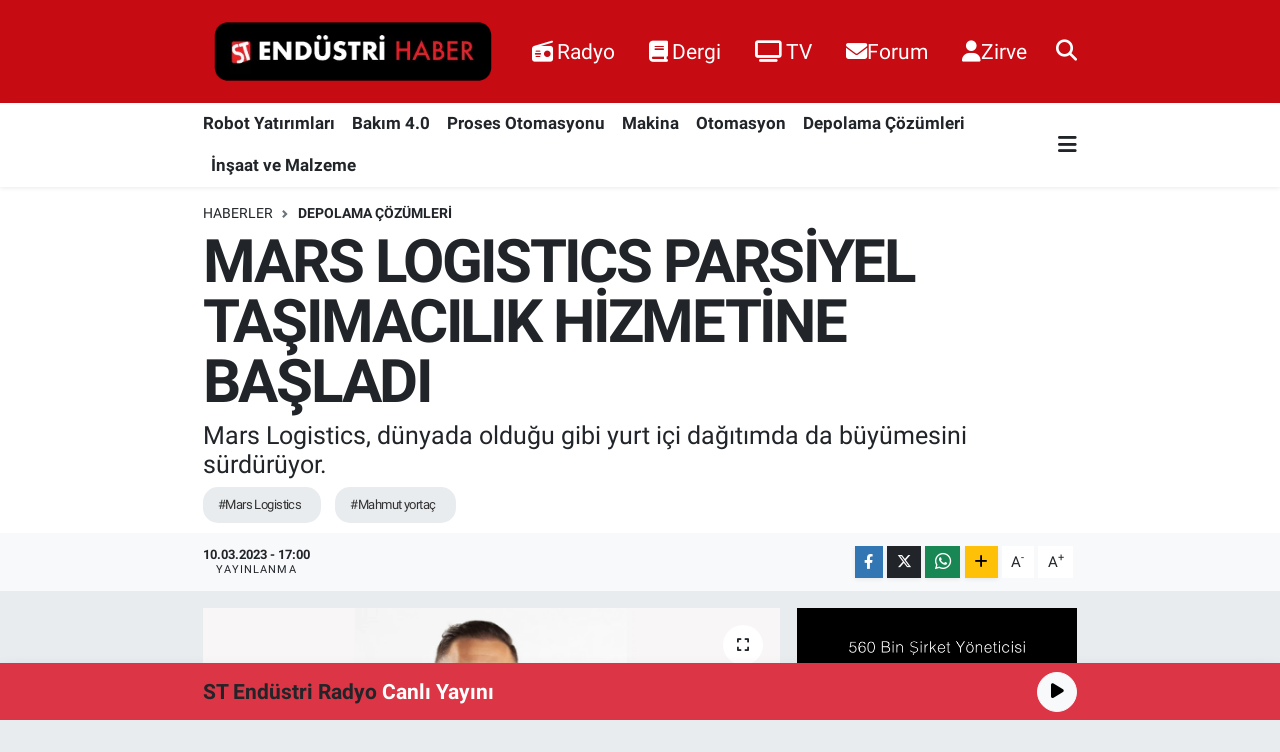

--- FILE ---
content_type: text/html; charset=UTF-8
request_url: https://www.stendustri.com.tr/mars-logistics-parsiyel-tasimacilik-hizmetine-basladi
body_size: 19956
content:
<!DOCTYPE html>
<html lang="tr" data-theme="flow">
<head>
<link rel="dns-prefetch" href="//www.stendustri.com.tr">
<link rel="dns-prefetch" href="//stendustricomtr.teimg.com">
<link rel="dns-prefetch" href="//static.tebilisim.com">
<link rel="dns-prefetch" href="//schema.org","@type":"NewsMediaOrganization","url":"www.stendustri.com.tr","name":"Endüstri">
<link rel="dns-prefetch" href="//www.googletagmanager.com">
<link rel="dns-prefetch" href="//radyo.stendustri.com.tr">
<link rel="dns-prefetch" href="//dergi.stendustri.com.tr">
<link rel="dns-prefetch" href="//tv.stendustri.com.tr">
<link rel="dns-prefetch" href="//forum.stendustri.com.tr">
<link rel="dns-prefetch" href="//www.stalternatif.com">
<link rel="dns-prefetch" href="//www.w3.org">
<link rel="dns-prefetch" href="//www.facebook.com">
<link rel="dns-prefetch" href="//x.com">
<link rel="dns-prefetch" href="//api.whatsapp.com">
<link rel="dns-prefetch" href="//www.linkedin.com">
<link rel="dns-prefetch" href="//pinterest.com">
<link rel="dns-prefetch" href="//t.me">
<link rel="dns-prefetch" href="//bit.ly">
<link rel="dns-prefetch" href="//tebilisim.com">
<link rel="dns-prefetch" href="//endustriradyo.radyotvonline.net">

    <meta charset="utf-8">
<title>MARS LOGISTICS PARSİYEL TAŞIMACILIK HİZMETİNE BAŞLADI - ST Endüstri Haber</title>
<meta name="description" content="Mars Logistics, dünyada olduğu gibi yurt içi dağıtımda da büyümesini sürdürüyor.">
<meta name="keywords" content="Mars Logistics, mahmut yortaç">
<link rel="canonical" href="https://www.stendustri.com.tr/mars-logistics-parsiyel-tasimacilik-hizmetine-basladi">
<meta name="viewport" content="width=device-width,initial-scale=1">
<meta name="X-UA-Compatible" content="IE=edge">
<meta name="robots" content="max-image-preview:large">
<meta name="theme-color" content="#c60b13">
<meta name="title" content="MARS LOGISTICS PARSİYEL TAŞIMACILIK HİZMETİNE BAŞLADI">
<meta name="articleSection" content="news">
<meta name="datePublished" content="2023-03-10T17:00:00+03:00">
<meta name="dateModified" content="2023-03-10T17:00:00+03:00">
<meta name="articleAuthor" content="Haber Merkezi">
<meta name="author" content="Haber Merkezi">
<link rel="amphtml" href="https://www.stendustri.com.tr/mars-logistics-parsiyel-tasimacilik-hizmetine-basladi/amp">
<meta property="og:site_name" content="ST Endüstri Haber">
<meta property="og:title" content="MARS LOGISTICS PARSİYEL TAŞIMACILIK HİZMETİNE BAŞLADI">
<meta property="og:description" content="Mars Logistics, dünyada olduğu gibi yurt içi dağıtımda da büyümesini sürdürüyor.">
<meta property="og:url" content="https://www.stendustri.com.tr/mars-logistics-parsiyel-tasimacilik-hizmetine-basladi">
<meta property="og:image" content="https://stendustricomtr.teimg.com/stendustri-com-tr/images/haberler/2023/03/mars_logistics_parsiyel_tasimacilik_hizmetine_basladi_h121159_28884.png">
<meta property="og:type" content="article">
<meta property="og:article:published_time" content="2023-03-10T17:00:00+03:00">
<meta property="og:article:modified_time" content="2023-03-10T17:00:00+03:00">
<meta name="twitter:card" content="summary_large_image">
<meta name="twitter:title" content="MARS LOGISTICS PARSİYEL TAŞIMACILIK HİZMETİNE BAŞLADI">
<meta name="twitter:description" content="Mars Logistics, dünyada olduğu gibi yurt içi dağıtımda da büyümesini sürdürüyor.">
<meta name="twitter:image" content="https://stendustricomtr.teimg.com/stendustri-com-tr/images/haberler/2023/03/mars_logistics_parsiyel_tasimacilik_hizmetine_basladi_h121159_28884.png">
<meta name="twitter:url" content="https://www.stendustri.com.tr/mars-logistics-parsiyel-tasimacilik-hizmetine-basladi">
<link rel="shortcut icon" type="image/x-icon" href="https://stendustricomtr.teimg.com/stendustri-com-tr/uploads/2025/09/untitled-2-02-1.png">
<link rel="manifest" href="https://www.stendustri.com.tr/manifest.json?v=6.6.4" />
<link rel="preload" href="https://static.tebilisim.com/flow/assets/css/font-awesome/fa-solid-900.woff2" as="font" type="font/woff2" crossorigin />
<link rel="preload" href="https://static.tebilisim.com/flow/assets/css/font-awesome/fa-brands-400.woff2" as="font" type="font/woff2" crossorigin />
<link rel="preload" href="https://static.tebilisim.com/flow/assets/css/weather-icons/font/weathericons-regular-webfont.woff2" as="font" type="font/woff2" crossorigin />
<link rel="preload" href="https://static.tebilisim.com/flow/vendor/te/fonts/roboto/KFOlCnqEu92Fr1MmEU9fBBc4AMP6lQ.woff2" as="font" type="font/woff2" crossorigin />
<link rel="preload" href="https://static.tebilisim.com/flow/vendor/te/fonts/roboto/KFOlCnqEu92Fr1MmEU9fChc4AMP6lbBP.woff2" as="font" type="font/woff2" crossorigin />
<link rel="preload" href="https://static.tebilisim.com/flow/vendor/te/fonts/roboto/KFOlCnqEu92Fr1MmWUlfBBc4AMP6lQ.woff2" as="font" type="font/woff2" crossorigin />
<link rel="preload" href="https://static.tebilisim.com/flow/vendor/te/fonts/roboto/KFOlCnqEu92Fr1MmWUlfChc4AMP6lbBP.woff2" as="font" type="font/woff2" crossorigin />
<link rel="preload" href="https://static.tebilisim.com/flow/vendor/te/fonts/roboto/KFOmCnqEu92Fr1Mu4mxKKTU1Kg.woff2" as="font" type="font/woff2" crossorigin />
<link rel="preload" href="https://static.tebilisim.com/flow/vendor/te/fonts/roboto/KFOmCnqEu92Fr1Mu7GxKKTU1Kvnz.woff2" as="font" type="font/woff2" crossorigin />


<link rel="preload" as="style" href="https://static.tebilisim.com/flow/vendor/te/fonts/roboto.css?v=6.6.4">
<link rel="stylesheet" href="https://static.tebilisim.com/flow/vendor/te/fonts/roboto.css?v=6.6.4">

<style>:root {
        --te-link-color: #333;
        --te-link-hover-color: #000;
        --te-font: "Roboto";
        --te-secondary-font: "Roboto";
        --te-h1-font-size: 60px;
        --te-color: #c60b13;
        --te-hover-color: #c60b13;
        --mm-ocd-width: 85%!important; /*  Mobil Menü Genişliği */
        --swiper-theme-color: var(--te-color)!important;
        --header-13-color: #ffc107;
    }</style><link rel="preload" as="style" href="https://static.tebilisim.com/flow/assets/vendor/bootstrap/css/bootstrap.min.css?v=6.6.4">
<link rel="stylesheet" href="https://static.tebilisim.com/flow/assets/vendor/bootstrap/css/bootstrap.min.css?v=6.6.4">
<link rel="preload" as="style" href="https://static.tebilisim.com/flow/assets/css/app6.6.4.min.css">
<link rel="stylesheet" href="https://static.tebilisim.com/flow/assets/css/app6.6.4.min.css">



<script type="application/ld+json">{"@context":"https:\/\/schema.org","@type":"WebSite","url":"https:\/\/www.stendustri.com.tr","potentialAction":{"@type":"SearchAction","target":"https:\/\/www.stendustri.com.tr\/arama?q={query}","query-input":"required name=query"}}</script>

<script type="application/ld+json">{"@context":"https://schema.org","@type":"NewsMediaOrganization","url":"https://www.stendustri.com.tr","name":"Endüstri Medya - Haber Ajansı","logo":"https://stendustricomtr.teimg.com/stendustri-com-tr/uploads/2024/01/stendustri-site-logo-1.png"}</script>

<script type="application/ld+json">{"@context":"https:\/\/schema.org","@graph":[{"@type":"SiteNavigationElement","name":"Ana Sayfa","url":"https:\/\/www.stendustri.com.tr","@id":"https:\/\/www.stendustri.com.tr"},{"@type":"SiteNavigationElement","name":"Makina","url":"https:\/\/www.stendustri.com.tr\/makina","@id":"https:\/\/www.stendustri.com.tr\/makina"},{"@type":"SiteNavigationElement","name":"Otomasyon","url":"https:\/\/www.stendustri.com.tr\/otomasyon","@id":"https:\/\/www.stendustri.com.tr\/otomasyon"},{"@type":"SiteNavigationElement","name":"Proses Otomasyonu","url":"https:\/\/www.stendustri.com.tr\/proses-otomasyonu","@id":"https:\/\/www.stendustri.com.tr\/proses-otomasyonu"},{"@type":"SiteNavigationElement","name":"Robot Yat\u0131r\u0131mlar\u0131","url":"https:\/\/www.stendustri.com.tr\/robot-yatirimlari","@id":"https:\/\/www.stendustri.com.tr\/robot-yatirimlari"},{"@type":"SiteNavigationElement","name":"Enerjisini \u00dcreten Fabrikalar","url":"https:\/\/www.stendustri.com.tr\/enerjisini-ureten-fabrikalar","@id":"https:\/\/www.stendustri.com.tr\/enerjisini-ureten-fabrikalar"},{"@type":"SiteNavigationElement","name":"\u0130n\u015faat ve Malzeme","url":"https:\/\/www.stendustri.com.tr\/insaat-ve-malzeme","@id":"https:\/\/www.stendustri.com.tr\/insaat-ve-malzeme"},{"@type":"SiteNavigationElement","name":"A\u011f\u0131r Sanayi \u00c7\u00f6z\u00fcmleri","url":"https:\/\/www.stendustri.com.tr\/agir-sanayi-cozumleri","@id":"https:\/\/www.stendustri.com.tr\/agir-sanayi-cozumleri"},{"@type":"SiteNavigationElement","name":"End\u00fcstri 4.0 Uygulamalar\u0131","url":"https:\/\/www.stendustri.com.tr\/endustri-40-uygulamalari","@id":"https:\/\/www.stendustri.com.tr\/endustri-40-uygulamalari"},{"@type":"SiteNavigationElement","name":"Depolama \u00c7\u00f6z\u00fcmleri","url":"https:\/\/www.stendustri.com.tr\/depolama-cozumleri","@id":"https:\/\/www.stendustri.com.tr\/depolama-cozumleri"},{"@type":"SiteNavigationElement","name":"End\u00fcstriST","url":"https:\/\/www.stendustri.com.tr\/endustrist","@id":"https:\/\/www.stendustri.com.tr\/endustrist"},{"@type":"SiteNavigationElement","name":"HaberOrtak","url":"https:\/\/www.stendustri.com.tr\/haberortak","@id":"https:\/\/www.stendustri.com.tr\/haberortak"},{"@type":"SiteNavigationElement","name":"Radyo Haber","url":"https:\/\/www.stendustri.com.tr\/radyo-haber","@id":"https:\/\/www.stendustri.com.tr\/radyo-haber"},{"@type":"SiteNavigationElement","name":"Yat\u0131r\u0131m","url":"https:\/\/www.stendustri.com.tr\/yatirim","@id":"https:\/\/www.stendustri.com.tr\/yatirim"},{"@type":"SiteNavigationElement","name":"\u00dcretim","url":"https:\/\/www.stendustri.com.tr\/uretim","@id":"https:\/\/www.stendustri.com.tr\/uretim"},{"@type":"SiteNavigationElement","name":"\u0130hracat","url":"https:\/\/www.stendustri.com.tr\/ihracat","@id":"https:\/\/www.stendustri.com.tr\/ihracat"},{"@type":"SiteNavigationElement","name":"Savunma","url":"https:\/\/www.stendustri.com.tr\/savunma","@id":"https:\/\/www.stendustri.com.tr\/savunma"},{"@type":"SiteNavigationElement","name":"Firma","url":"https:\/\/www.stendustri.com.tr\/firma","@id":"https:\/\/www.stendustri.com.tr\/firma"},{"@type":"SiteNavigationElement","name":"Bak\u0131m 4.0","url":"https:\/\/www.stendustri.com.tr\/bakim-40","@id":"https:\/\/www.stendustri.com.tr\/bakim-40"},{"@type":"SiteNavigationElement","name":"Ki\u015fisel Verilerin Korunma Politikas\u0131","url":"https:\/\/www.stendustri.com.tr\/kisisel-verilerin-korunma-politikasi","@id":"https:\/\/www.stendustri.com.tr\/kisisel-verilerin-korunma-politikasi"},{"@type":"SiteNavigationElement","name":"Gizlilik S\u00f6zle\u015fmesi","url":"https:\/\/www.stendustri.com.tr\/gizlilik-sozlesmesi","@id":"https:\/\/www.stendustri.com.tr\/gizlilik-sozlesmesi"},{"@type":"SiteNavigationElement","name":"\u0130leti\u015fim","url":"https:\/\/www.stendustri.com.tr\/iletisim","@id":"https:\/\/www.stendustri.com.tr\/iletisim"},{"@type":"SiteNavigationElement","name":"Yazarlar","url":"https:\/\/www.stendustri.com.tr\/yazarlar","@id":"https:\/\/www.stendustri.com.tr\/yazarlar"},{"@type":"SiteNavigationElement","name":"Foto Galeri","url":"https:\/\/www.stendustri.com.tr\/foto-galeri","@id":"https:\/\/www.stendustri.com.tr\/foto-galeri"},{"@type":"SiteNavigationElement","name":"Video Galeri","url":"https:\/\/www.stendustri.com.tr\/video","@id":"https:\/\/www.stendustri.com.tr\/video"},{"@type":"SiteNavigationElement","name":"Biyografiler","url":"https:\/\/www.stendustri.com.tr\/biyografi","@id":"https:\/\/www.stendustri.com.tr\/biyografi"},{"@type":"SiteNavigationElement","name":"Firma Rehberi","url":"https:\/\/www.stendustri.com.tr\/rehber","@id":"https:\/\/www.stendustri.com.tr\/rehber"},{"@type":"SiteNavigationElement","name":"Seri \u0130lanlar","url":"https:\/\/www.stendustri.com.tr\/ilan","@id":"https:\/\/www.stendustri.com.tr\/ilan"},{"@type":"SiteNavigationElement","name":"Vefatlar","url":"https:\/\/www.stendustri.com.tr\/vefat","@id":"https:\/\/www.stendustri.com.tr\/vefat"},{"@type":"SiteNavigationElement","name":"R\u00f6portajlar","url":"https:\/\/www.stendustri.com.tr\/roportaj","@id":"https:\/\/www.stendustri.com.tr\/roportaj"},{"@type":"SiteNavigationElement","name":"Anketler","url":"https:\/\/www.stendustri.com.tr\/anketler","@id":"https:\/\/www.stendustri.com.tr\/anketler"},{"@type":"SiteNavigationElement","name":"Ey\u00fcpsultan Bug\u00fcn, Yar\u0131n ve 1 Haftal\u0131k Hava Durumu Tahmini","url":"https:\/\/www.stendustri.com.tr\/eyupsultan-hava-durumu","@id":"https:\/\/www.stendustri.com.tr\/eyupsultan-hava-durumu"},{"@type":"SiteNavigationElement","name":"Ey\u00fcpsultan Namaz Vakitleri","url":"https:\/\/www.stendustri.com.tr\/eyupsultan-namaz-vakitleri","@id":"https:\/\/www.stendustri.com.tr\/eyupsultan-namaz-vakitleri"},{"@type":"SiteNavigationElement","name":"Puan Durumu ve Fikst\u00fcr","url":"https:\/\/www.stendustri.com.tr\/futbol\/st-super-lig-puan-durumu-ve-fikstur","@id":"https:\/\/www.stendustri.com.tr\/futbol\/st-super-lig-puan-durumu-ve-fikstur"}]}</script>

<script type="application/ld+json">{"@context":"https:\/\/schema.org","@type":"BreadcrumbList","itemListElement":[{"@type":"ListItem","position":1,"item":{"@type":"Thing","@id":"https:\/\/www.stendustri.com.tr","name":"Haberler"}}]}</script>
<script type="application/ld+json">{"@context":"https:\/\/schema.org","@type":"NewsArticle","headline":"MARS LOGISTICS PARS\u0130YEL TA\u015eIMACILIK H\u0130ZMET\u0130NE BA\u015eLADI","articleSection":"Depolama \u00c7\u00f6z\u00fcmleri","dateCreated":"2023-03-10T17:00:00+03:00","datePublished":"2023-03-10T17:00:00+03:00","dateModified":"2023-03-10T17:00:00+03:00","wordCount":434,"genre":"news","mainEntityOfPage":{"@type":"WebPage","@id":"https:\/\/www.stendustri.com.tr\/mars-logistics-parsiyel-tasimacilik-hizmetine-basladi"},"articleBody":"<p>D\u00fcnya geneline\u00a0karayolu, havayolu ve demiryolu ta\u015f\u0131ma metotlar\u0131 ile lojistik hizmet sa\u011flayan T\u00fcrkiye\u2019nin en b\u00fcy\u00fck <a href=\"https:\/\/www.stendustri.com.tr\/?m=arama&q=lojistik&auth=78fe8c3e2578831a5cb8f06ae4f8e03df07b05ca\">lojistik<\/a> firmalar\u0131ndan Mars Logistics, d\u00fcnyada oldu\u011fu gibi yurt i\u00e7i da\u011f\u0131t\u0131mda da b\u00fcy\u00fcmesini s\u00fcrd\u00fcr\u00fcyor.<\/p>\r\n\r\n<p>M\u00fc\u015fterilerine crossdock hizmeti, lowbed ta\u015f\u0131mas\u0131, ev teslimat\u0131, konteyner ta\u015f\u0131mas\u0131, milkrun operasyonlar\u0131, m\u00fc\u015fteriye \u00f6zel dedike ara\u00e7, mikro da\u011f\u0131t\u0131m operasyonlar\u0131 ve m\u00fc\u015fteriye \u00f6zel butik hizmetler sa\u011flayan Mars Logistics Yurt \u0130\u00e7i Da\u011f\u0131t\u0131m Kanallar\u0131; Mersin, Adana, Antalya, Gebze, Eski\u015fehir ve Afyon\u2019da toplamda 64.000 metrekarelik alanda m\u00fc\u015fterilerine bayi ortak depolama, ev ve bayi teslimat\u0131 hizmetleri veriyor. Ayr\u0131ca b\u00f6lgesel depo y\u00f6netimi, <a href=\"https:\/\/www.stendustri.com.tr\/depolama-cozumleri\">depolama<\/a>, da\u011f\u0131t\u0131m ve sipari\u015f takip sistemi sunuyor.\u00a0<\/p>\r\n\r\n<h2>M\u00dc\u015eTER\u0130LER\u0130N \u0130HT\u0130YA\u00c7LARINI G\u00d6ZET\u0130YOR<\/h2>\r\n\r\n<p>Mars Logistics Yurt \u0130\u00e7i Da\u011f\u0131t\u0131m Kanallar\u0131 Genel M\u00fcd\u00fcr Yard\u0131mc\u0131s\u0131 Mahmut Yorta\u00e7, m\u00fc\u015fterilerinin taleplerine ve ihtiya\u00e7lar\u0131na g\u00f6re yat\u0131r\u0131mlar\u0131n\u0131 \u015fekillendirdiklerini belirterek, 2022 y\u0131l\u0131nda\u00a0yurt i\u00e7i da\u011f\u0131t\u0131m kanallar\u0131nda parsiyel ta\u015f\u0131mac\u0131l\u0131k hizmetini hayata ge\u00e7irdiklerini s\u00f6yledi.\u00a0Ticaret hacminin yo\u011fun oldu\u011fu \u0130stanbul, Ankara, Adana, Mersin, \u0130zmir, Antalya, Bursa, Eski\u015fehir ve Afyon\u2019da bulunan transfer merkezlerinden 19 ile parsiyel da\u011f\u0131t\u0131m hizmeti vermeye ba\u015flad\u0131klar\u0131n\u0131 s\u00f6yleyen Yorta\u00e7,\u00a0her g\u00fcn \u0130stanbul\u2019dan d\u00fczenli hareket eden hat ara\u00e7lar ile parsiyel al\u0131nan\u00a0\u00fcr\u00fcnleri transfer merkezlerine g\u00f6t\u00fcrd\u00fcklerini\u00a0ve m\u00fc\u015fterilerine teslim ettiklerini s\u00f6yledi. Gelecek hedeflerine ili\u015fkin olarak ise T\u00fcrkiye\u2019de yeni depolar ve transfer merkezleri a\u00e7arak i\u015f hacimlerini\u00a0b\u00fcy\u00fctmeye devam edeceklerini dile getirdi.<\/p>\r\n\r\n<p>Mod\u00fcler mobilya, perakende ve yap\u0131 market, otomotiv yan sanayi, beyaz e\u015fya, tekstil, elektronik, FMCG, in\u015faat, ambalaj ve \u0131s\u0131nma sistemleri gibi sekt\u00f6rlerde 100\u2019den fazla m\u00fc\u015fteri ile \u00e7al\u0131\u015ft\u0131klar\u0131n\u0131 belirten Yorta\u00e7, 81 ilden 81 ile g\u00fcnde 800 sefer d\u00fczenlediklerini ve Yurt \u0130\u00e7i Da\u011f\u0131t\u0131m Kanallar\u0131nda\u00a02022 y\u0131l\u0131n\u0131 ge\u00e7en seneye k\u0131yasla %336 b\u00fcy\u00fcmeyle kapatt\u0131klar\u0131n\u0131 s\u00f6yledi.<\/p>\r\n\r\n<h3>SEKT\u00d6RE \u00d6ZEL TA\u015eIMA, AMBALAJ ve OPERASYON S\u00dcREC\u0130<\/h3>\r\n\r\n<p>Yurt i\u00e7i da\u011f\u0131t\u0131mda en \u00f6nemli noktan\u0131n,\u00a0\u00fcr\u00fcnlerin m\u00fc\u015fteriden\u00a0zaman\u0131nda teslim al\u0131nmas\u0131 ve hasars\u0131z teslim edilmesi oldu\u011funu belirten Yorta\u00e7,\u00a0\u201cHer m\u00fc\u015fteriye, sekt\u00f6re ta\u015f\u0131nacak \u00fcr\u00fcne g\u00f6re farkl\u0131 ta\u015f\u0131ma, ambalaj tipi ve operasyon s\u00fcreci bulunuyor. \u00dcr\u00fcn veya arac\u0131n takip edilebilirli\u011fini sa\u011flamak, zaman\u0131nda teslim almak ve hasars\u0131z teslim etmek m\u00fc\u015fterilerimiz i\u00e7in en \u00f6nemli nokta\u201d dedi.<\/p>\r\n","description":"Mars Logistics, d\u00fcnyada oldu\u011fu gibi yurt i\u00e7i da\u011f\u0131t\u0131mda da b\u00fcy\u00fcmesini s\u00fcrd\u00fcr\u00fcyor.","inLanguage":"tr-TR","keywords":["Mars Logistics","mahmut yorta\u00e7"],"image":{"@type":"ImageObject","url":"https:\/\/stendustricomtr.teimg.com\/crop\/1280x720\/stendustri-com-tr\/images\/haberler\/2023\/03\/mars_logistics_parsiyel_tasimacilik_hizmetine_basladi_h121159_28884.png","width":"1280","height":"720","caption":"MARS LOGISTICS PARS\u0130YEL TA\u015eIMACILIK H\u0130ZMET\u0130NE BA\u015eLADI"},"publishingPrinciples":"https:\/\/www.stendustri.com.tr\/gizlilik-sozlesmesi","isFamilyFriendly":"http:\/\/schema.org\/True","isAccessibleForFree":"http:\/\/schema.org\/True","publisher":{"@type":"Organization","name":"End\u00fcstri Medya - Haber Ajans\u0131","image":"https:\/\/stendustricomtr.teimg.com\/stendustri-com-tr\/uploads\/2024\/01\/stendustri-site-logo-1.png","logo":{"@type":"ImageObject","url":"https:\/\/stendustricomtr.teimg.com\/stendustri-com-tr\/uploads\/2024\/01\/stendustri-site-logo-1.png","width":"640","height":"375"}},"author":{"@type":"Person","name":"Haber Merkezi","honorificPrefix":"","jobTitle":"","url":null}}</script>





<style>
.mega-menu {z-index: 9999 !important;}
@media screen and (min-width: 1620px) {
    .container {width: 1280px!important; max-width: 1280px!important;}
    #ad_36 {margin-right: 15px !important;}
    #ad_9 {margin-left: 15px !important;}
}

@media screen and (min-width: 1325px) and (max-width: 1620px) {
    .container {width: 1100px!important; max-width: 1100px!important;}
    #ad_36 {margin-right: 100px !important;}
    #ad_9 {margin-left: 100px !important;}
}
@media screen and (min-width: 1295px) and (max-width: 1325px) {
    .container {width: 990px!important; max-width: 990px!important;}
    #ad_36 {margin-right: 165px !important;}
    #ad_9 {margin-left: 165px !important;}
}
@media screen and (min-width: 1200px) and (max-width: 1295px) {
    .container {width: 900px!important; max-width: 900px!important;}
    #ad_36 {margin-right: 210px !important;}
    #ad_9 {margin-left: 210px !important;}

}
</style>



<script async data-cfasync="false"
	src="https://www.googletagmanager.com/gtag/js?id=G-D70JSV0JB1"></script>
<script data-cfasync="false">
	window.dataLayer = window.dataLayer || [];
	  function gtag(){dataLayer.push(arguments);}
	  gtag('js', new Date());
	  gtag('config', 'G-D70JSV0JB1');
</script>




</head>




<body class="d-flex flex-column min-vh-100">

    
    

    <header class="header-2">
    <nav class="top-header navbar navbar-expand-lg">
        <div class="container">
            <div class="d-lg-none">
                <a href="#menu" title="Ana Menü" class="text-white"><i class="fa fa-bars fa-lg"></i></a>
            </div>
                        <a class="navbar-brand me-0" href="/" title="ST Endüstri Haber">
                <img src="https://stendustricomtr.teimg.com/stendustri-com-tr/uploads/2024/01/stendustri-site-logo-1.png" alt="ST Endüstri Haber" width="300" height="40" class="light-mode img-fluid flow-logo">
<img src="https://stendustricomtr.teimg.com/stendustri-com-tr/uploads/2024/01/stendustri-site-logo-1.png" alt="ST Endüstri Haber" width="300" height="40" class="dark-mode img-fluid flow-logo d-none">

            </a>
            
            <div class="d-none d-lg-block top-menu">
                <ul  class="nav lead">
        <li class="nav-item   ">
        <a href="https://radyo.stendustri.com.tr/" class="nav-link text-white" target="_blank" title="Radyo"><i class="fa fa-radio me-1 text-white mr-1"></i>Radyo</a>
        
    </li>
        <li class="nav-item   ">
        <a href="https://dergi.stendustri.com.tr/" class="nav-link text-white" target="_blank" title="Dergi"><i class="fa fa-book me-1 text-white mr-1"></i>Dergi</a>
        
    </li>
        <li class="nav-item   ">
        <a href="https://tv.stendustri.com.tr/" class="nav-link text-white" target="_blank" title="TV"><i class="fa fa-tv me-1 text-white mr-1"></i>TV</a>
        
    </li>
        <li class="nav-item   ">
        <a href="https://forum.stendustri.com.tr" class="nav-link text-white" target="_blank" title="Forum"><i class="fa fa-envelope text-white mr-1"></i>Forum</a>
        
    </li>
        <li class="nav-item   ">
        <a href="https://www.stalternatif.com/" class="nav-link text-white" target="_blank" title="Zirve"><i class="fa fa-user text-white mr-1"></i>Zirve</a>
        
    </li>
    </ul>

            </div>
            <ul class="navigation-menu nav">
                
                <li class="nav-item">
                    <a href="/arama" class="" title="Ara">
                        <i class="fa fa-search fa-lg text-white"></i>
                    </a>
                </li>

            </ul>
        </div>
    </nav>
    <div class="main-menu navbar navbar-expand-lg bg-white d-none d-lg-block shadow-sm pt-0 pb-0">
        <div class="container">

            <ul  class="nav fw-semibold">
        <li class="nav-item   ">
        <a href="/robot-yatirimlari" class="nav-link text-dark" target="_self" title="Robot Yatırımları">Robot Yatırımları</a>
        
    </li>
        <li class="nav-item   ">
        <a href="/bakim-40" class="nav-link text-dark" target="_self" title="Bakım 4.0">Bakım 4.0</a>
        
    </li>
        <li class="nav-item   ">
        <a href="/proses-otomasyonu" class="nav-link text-dark" target="_self" title="Proses Otomasyonu">Proses Otomasyonu</a>
        
    </li>
        <li class="nav-item   ">
        <a href="/makina" class="nav-link text-dark" target="_self" title="Makina">Makina</a>
        
    </li>
        <li class="nav-item   ">
        <a href="/otomasyon" class="nav-link text-dark" target="_self" title="Otomasyon">Otomasyon</a>
        
    </li>
        <li class="nav-item   ">
        <a href="/depolama-cozumleri" class="nav-link text-dark" target="_self" title="Depolama Çözümleri">Depolama Çözümleri</a>
        
    </li>
        <li class="nav-item   ">
        <a href="/insaat-ve-malzeme" class="nav-link text-dark" target="_self" title="İnşaat ve Malzeme">İnşaat ve Malzeme</a>
        
    </li>
    </ul>


            <ul class="nav d-flex flex-nowrap align-items-center">

                

                <li class="nav-item dropdown position-static">
                    <a class="nav-link pe-0 text-dark" data-bs-toggle="dropdown" href="#" aria-haspopup="true" aria-expanded="false" title="Ana Menü"><i class="fa fa-bars fa-lg"></i></a>
                    <div class="mega-menu dropdown-menu dropdown-menu-end text-capitalize shadow-lg border-0 rounded-0">

    <div class="row g-3 small p-3">

        
        <div class="col">
        <a href="/robot-yatirimlari" class="d-block border-bottom  pb-2 mb-2" target="_self" title="Robot Yatırımları">Robot Yatırımları</a>
            <a href="/bakim-40" class="d-block border-bottom  pb-2 mb-2" target="_self" title="Bakım 4.0">Bakım 4.0</a>
            <a href="/proses-otomasyonu" class="d-block border-bottom  pb-2 mb-2" target="_self" title="Proses Otomasyonu">Proses Otomasyonu</a>
            <a href="/makina" class="d-block border-bottom  pb-2 mb-2" target="_self" title="Makina">Makina</a>
            <a href="/otomasyon" class="d-block border-bottom  pb-2 mb-2" target="_self" title="Otomasyon">Otomasyon</a>
            <a href="/depolama-cozumleri" class="d-block border-bottom  pb-2 mb-2" target="_self" title="Depolama Çözümleri">Depolama Çözümleri</a>
            <a href="/insaat-ve-malzeme" class="d-block  pb-2 mb-2" target="_self" title="İnşaat ve Malzeme">İnşaat ve Malzeme</a>
        </div><div class="col">
            <a href="/enerjisini-ureten-fabrikalar" class="d-block border-bottom  pb-2 mb-2" target="_self" title="Enerjisini Üreten Fabrikalar">Enerjisini Üreten Fabrikalar</a>
            <a href="/endustri-40-uygulamalari" class="d-block border-bottom  pb-2 mb-2" target="_self" title="Endüstri 4.0 Uygulamaları">Endüstri 4.0 Uygulamaları</a>
            <a href="/agir-sanayi-cozumleri" class="d-block border-bottom  pb-2 mb-2" target="_self" title="Ağır Sanayi Çözümleri">Ağır Sanayi Çözümleri</a>
            <a href="/uretim" class="d-block border-bottom  pb-2 mb-2" target="_self" title="Üretim">Üretim</a>
            <a href="/yatirim" class="d-block border-bottom  pb-2 mb-2" target="_self" title="Yatırım">Yatırım</a>
            <a href="/ihracat" class="d-block border-bottom  pb-2 mb-2" target="_self" title="İhracat">İhracat</a>
            <a href="/savunma" class="d-block  pb-2 mb-2" target="_self" title="Savunma">Savunma</a>
        </div><div class="col">
            <a href="/haberortak" class="d-block border-bottom  pb-2 mb-2" target="_self" title="HaberOrtak">HaberOrtak</a>
            <a href="/firma" class="d-block border-bottom  pb-2 mb-2" target="_self" title="Firma">Firma</a>
            <a href="/endustrist" class="d-block border-bottom  pb-2 mb-2" target="_self" title="EndüstriST">EndüstriST</a>
        </div>


    </div>

    <div class="p-3 bg-light">
                                                                                    </div>

    <div class="mega-menu-footer p-2 bg-te-color">
        <a class="dropdown-item text-white" href="/kunye" title="Künye"><i class="fa fa-id-card me-2"></i> Künye</a>
        <a class="dropdown-item text-white" href="/iletisim" title="İletişim"><i class="fa fa-envelope me-2"></i> İletişim</a>
        <a class="dropdown-item text-white" href="/rss-baglantilari" title="RSS Bağlantıları"><i class="fa fa-rss me-2"></i> RSS Bağlantıları</a>
        <a class="dropdown-item text-white" href="/member/login" title="Üyelik Girişi"><i class="fa fa-user me-2"></i> Üyelik Girişi</a>
    </div>


</div>

                </li>
            </ul>
        </div>
    </div>
    <ul  class="mobile-categories d-lg-none list-inline bg-white">
        <li class="list-inline-item">
        <a href="/robot-yatirimlari" class="text-dark" target="_self" title="Robot Yatırımları">
                Robot Yatırımları
        </a>
    </li>
        <li class="list-inline-item">
        <a href="/bakim-40" class="text-dark" target="_self" title="Bakım 4.0">
                Bakım 4.0
        </a>
    </li>
        <li class="list-inline-item">
        <a href="/proses-otomasyonu" class="text-dark" target="_self" title="Proses Otomasyonu">
                Proses Otomasyonu
        </a>
    </li>
        <li class="list-inline-item">
        <a href="/makina" class="text-dark" target="_self" title="Makina">
                Makina
        </a>
    </li>
        <li class="list-inline-item">
        <a href="/otomasyon" class="text-dark" target="_self" title="Otomasyon">
                Otomasyon
        </a>
    </li>
        <li class="list-inline-item">
        <a href="/depolama-cozumleri" class="text-dark" target="_self" title="Depolama Çözümleri">
                Depolama Çözümleri
        </a>
    </li>
        <li class="list-inline-item">
        <a href="/insaat-ve-malzeme" class="text-dark" target="_self" title="İnşaat ve Malzeme">
                İnşaat ve Malzeme
        </a>
    </li>
    </ul>


</header>






<main class="single overflow-hidden" style="min-height: 300px">

            
    
    <div class="infinite" data-show-advert="1">

    <div id="ad_150_mobile" data-channel="150" data-advert="temedya" data-rotation="120" class="d-flex d-sm-none flex-column align-items-center justify-content-start text-center mx-auto overflow-hidden my-3" data-affix="0" style="width: 300px;height: 100px;" data-width="300" data-height="100"></div>

    <div class="infinite-item d-block" data-id="121159" data-category-id="73" data-reference="TE\Archive\Models\Archive" data-json-url="/service/json/featured-infinite.json">

        

        <div class="post-header pt-3 bg-white">

    <div class="container">

        
        <nav class="meta-category d-flex justify-content-lg-start" style="--bs-breadcrumb-divider: url(&#34;data:image/svg+xml,%3Csvg xmlns='http://www.w3.org/2000/svg' width='8' height='8'%3E%3Cpath d='M2.5 0L1 1.5 3.5 4 1 6.5 2.5 8l4-4-4-4z' fill='%236c757d'/%3E%3C/svg%3E&#34;);" aria-label="breadcrumb">
        <ol class="breadcrumb mb-0">
            <li class="breadcrumb-item"><a href="https://www.stendustri.com.tr" class="breadcrumb_link" target="_self">Haberler</a></li>
            <li class="breadcrumb-item active fw-bold" aria-current="page"><a href="/depolama-cozumleri" target="_self" class="breadcrumb_link text-dark" title="Depolama Çözümleri">Depolama Çözümleri</a></li>
        </ol>
</nav>

        <h1 class="h2 fw-bold text-lg-start headline my-2" itemprop="headline">MARS LOGISTICS PARSİYEL TAŞIMACILIK HİZMETİNE BAŞLADI</h1>
        
        <h2 class="lead text-lg-start text-dark my-2 description" itemprop="description">Mars Logistics, dünyada olduğu gibi yurt içi dağıtımda da büyümesini sürdürüyor.</h2>
        
        <div class="news-tags">
        <a href="https://www.stendustri.com.tr/haberleri/mars-logistics" title="Mars Logistics" class="news-tags__link" rel="nofollow">#Mars Logistics</a>
        <a href="https://www.stendustri.com.tr/haberleri/mahmut-yortac" title="mahmut yortaç" class="news-tags__link" rel="nofollow">#Mahmut yortaç</a>
    </div>

    </div>

    <div class="bg-light py-1">
        <div class="container d-flex justify-content-between align-items-center">

            <div class="meta-author">
    
    <div class="box">
    <time class="fw-bold">10.03.2023 - 17:00</time>
    <span class="info">Yayınlanma</span>
</div>

    
    
    

</div>


            <div class="share-area justify-content-end align-items-center d-none d-lg-flex">

    <div class="mobile-share-button-container mb-2 d-block d-md-none">
    <button
        class="btn btn-primary btn-sm rounded-0 shadow-sm w-100"
        onclick="handleMobileShare(event, 'MARS LOGISTICS PARSİYEL TAŞIMACILIK HİZMETİNE BAŞLADI', 'https://www.stendustri.com.tr/mars-logistics-parsiyel-tasimacilik-hizmetine-basladi')"
        title="Paylaş"
    >
        <i class="fas fa-share-alt me-2"></i>Paylaş
    </button>
</div>

<div class="social-buttons-new d-none d-md-flex justify-content-between">
    <a
        href="https://www.facebook.com/sharer/sharer.php?u=https%3A%2F%2Fwww.stendustri.com.tr%2Fmars-logistics-parsiyel-tasimacilik-hizmetine-basladi"
        onclick="initiateDesktopShare(event, 'facebook')"
        class="btn btn-primary btn-sm rounded-0 shadow-sm me-1"
        title="Facebook'ta Paylaş"
        data-platform="facebook"
        data-share-url="https://www.stendustri.com.tr/mars-logistics-parsiyel-tasimacilik-hizmetine-basladi"
        data-share-title="MARS LOGISTICS PARSİYEL TAŞIMACILIK HİZMETİNE BAŞLADI"
        rel="noreferrer nofollow noopener external"
    >
        <i class="fab fa-facebook-f"></i>
    </a>

    <a
        href="https://x.com/intent/tweet?url=https%3A%2F%2Fwww.stendustri.com.tr%2Fmars-logistics-parsiyel-tasimacilik-hizmetine-basladi&text=MARS+LOGISTICS+PARS%C4%B0YEL+TA%C5%9EIMACILIK+H%C4%B0ZMET%C4%B0NE+BA%C5%9ELADI"
        onclick="initiateDesktopShare(event, 'twitter')"
        class="btn btn-dark btn-sm rounded-0 shadow-sm me-1"
        title="X'de Paylaş"
        data-platform="twitter"
        data-share-url="https://www.stendustri.com.tr/mars-logistics-parsiyel-tasimacilik-hizmetine-basladi"
        data-share-title="MARS LOGISTICS PARSİYEL TAŞIMACILIK HİZMETİNE BAŞLADI"
        rel="noreferrer nofollow noopener external"
    >
        <i class="fab fa-x-twitter text-white"></i>
    </a>

    <a
        href="https://api.whatsapp.com/send?text=MARS+LOGISTICS+PARS%C4%B0YEL+TA%C5%9EIMACILIK+H%C4%B0ZMET%C4%B0NE+BA%C5%9ELADI+-+https%3A%2F%2Fwww.stendustri.com.tr%2Fmars-logistics-parsiyel-tasimacilik-hizmetine-basladi"
        onclick="initiateDesktopShare(event, 'whatsapp')"
        class="btn btn-success btn-sm rounded-0 btn-whatsapp shadow-sm me-1"
        title="Whatsapp'ta Paylaş"
        data-platform="whatsapp"
        data-share-url="https://www.stendustri.com.tr/mars-logistics-parsiyel-tasimacilik-hizmetine-basladi"
        data-share-title="MARS LOGISTICS PARSİYEL TAŞIMACILIK HİZMETİNE BAŞLADI"
        rel="noreferrer nofollow noopener external"
    >
        <i class="fab fa-whatsapp fa-lg"></i>
    </a>

    <div class="dropdown">
        <button class="dropdownButton btn btn-sm rounded-0 btn-warning border-none shadow-sm me-1" type="button" data-bs-toggle="dropdown" name="socialDropdownButton" title="Daha Fazla">
            <i id="icon" class="fa fa-plus"></i>
        </button>

        <ul class="dropdown-menu dropdown-menu-end border-0 rounded-1 shadow">
            <li>
                <a
                    href="https://www.linkedin.com/sharing/share-offsite/?url=https%3A%2F%2Fwww.stendustri.com.tr%2Fmars-logistics-parsiyel-tasimacilik-hizmetine-basladi"
                    class="dropdown-item"
                    onclick="initiateDesktopShare(event, 'linkedin')"
                    data-platform="linkedin"
                    data-share-url="https://www.stendustri.com.tr/mars-logistics-parsiyel-tasimacilik-hizmetine-basladi"
                    data-share-title="MARS LOGISTICS PARSİYEL TAŞIMACILIK HİZMETİNE BAŞLADI"
                    rel="noreferrer nofollow noopener external"
                    title="Linkedin"
                >
                    <i class="fab fa-linkedin text-primary me-2"></i>Linkedin
                </a>
            </li>
            <li>
                <a
                    href="https://pinterest.com/pin/create/button/?url=https%3A%2F%2Fwww.stendustri.com.tr%2Fmars-logistics-parsiyel-tasimacilik-hizmetine-basladi&description=MARS+LOGISTICS+PARS%C4%B0YEL+TA%C5%9EIMACILIK+H%C4%B0ZMET%C4%B0NE+BA%C5%9ELADI&media="
                    class="dropdown-item"
                    onclick="initiateDesktopShare(event, 'pinterest')"
                    data-platform="pinterest"
                    data-share-url="https://www.stendustri.com.tr/mars-logistics-parsiyel-tasimacilik-hizmetine-basladi"
                    data-share-title="MARS LOGISTICS PARSİYEL TAŞIMACILIK HİZMETİNE BAŞLADI"
                    rel="noreferrer nofollow noopener external"
                    title="Pinterest"
                >
                    <i class="fab fa-pinterest text-danger me-2"></i>Pinterest
                </a>
            </li>
            <li>
                <a
                    href="https://t.me/share/url?url=https%3A%2F%2Fwww.stendustri.com.tr%2Fmars-logistics-parsiyel-tasimacilik-hizmetine-basladi&text=MARS+LOGISTICS+PARS%C4%B0YEL+TA%C5%9EIMACILIK+H%C4%B0ZMET%C4%B0NE+BA%C5%9ELADI"
                    class="dropdown-item"
                    onclick="initiateDesktopShare(event, 'telegram')"
                    data-platform="telegram"
                    data-share-url="https://www.stendustri.com.tr/mars-logistics-parsiyel-tasimacilik-hizmetine-basladi"
                    data-share-title="MARS LOGISTICS PARSİYEL TAŞIMACILIK HİZMETİNE BAŞLADI"
                    rel="noreferrer nofollow noopener external"
                    title="Telegram"
                >
                    <i class="fab fa-telegram-plane text-primary me-2"></i>Telegram
                </a>
            </li>
            <li class="border-0">
                <a class="dropdown-item" href="javascript:void(0)" onclick="printContent(event)" title="Yazdır">
                    <i class="fas fa-print text-dark me-2"></i>
                    Yazdır
                </a>
            </li>
            <li class="border-0">
                <a class="dropdown-item" href="javascript:void(0)" onclick="copyURL(event, 'https://www.stendustri.com.tr/mars-logistics-parsiyel-tasimacilik-hizmetine-basladi')" rel="noreferrer nofollow noopener external" title="Bağlantıyı Kopyala">
                    <i class="fas fa-link text-dark me-2"></i>
                    Kopyala
                </a>
            </li>
        </ul>
    </div>
</div>

<script>
    var shareableModelId = 121159;
    var shareableModelClass = 'TE\\Archive\\Models\\Archive';

    function shareCount(id, model, platform, url) {
        fetch("https://www.stendustri.com.tr/sharecount", {
            method: 'POST',
            headers: {
                'Content-Type': 'application/json',
                'X-CSRF-TOKEN': document.querySelector('meta[name="csrf-token"]')?.getAttribute('content')
            },
            body: JSON.stringify({ id, model, platform, url })
        }).catch(err => console.error('Share count fetch error:', err));
    }

    function goSharePopup(url, title, width = 600, height = 400) {
        const left = (screen.width - width) / 2;
        const top = (screen.height - height) / 2;
        window.open(
            url,
            title,
            `width=${width},height=${height},left=${left},top=${top},resizable=yes,scrollbars=yes`
        );
    }

    async function handleMobileShare(event, title, url) {
        event.preventDefault();

        if (shareableModelId && shareableModelClass) {
            shareCount(shareableModelId, shareableModelClass, 'native_mobile_share', url);
        }

        const isAndroidWebView = navigator.userAgent.includes('Android') && !navigator.share;

        if (isAndroidWebView) {
            window.location.href = 'androidshare://paylas?title=' + encodeURIComponent(title) + '&url=' + encodeURIComponent(url);
            return;
        }

        if (navigator.share) {
            try {
                await navigator.share({ title: title, url: url });
            } catch (error) {
                if (error.name !== 'AbortError') {
                    console.error('Web Share API failed:', error);
                }
            }
        } else {
            alert("Bu cihaz paylaşımı desteklemiyor.");
        }
    }

    function initiateDesktopShare(event, platformOverride = null) {
        event.preventDefault();
        const anchor = event.currentTarget;
        const platform = platformOverride || anchor.dataset.platform;
        const webShareUrl = anchor.href;
        const contentUrl = anchor.dataset.shareUrl || webShareUrl;

        if (shareableModelId && shareableModelClass && platform) {
            shareCount(shareableModelId, shareableModelClass, platform, contentUrl);
        }

        goSharePopup(webShareUrl, platform ? platform.charAt(0).toUpperCase() + platform.slice(1) : "Share");
    }

    function copyURL(event, urlToCopy) {
        event.preventDefault();
        navigator.clipboard.writeText(urlToCopy).then(() => {
            alert('Bağlantı panoya kopyalandı!');
        }).catch(err => {
            console.error('Could not copy text: ', err);
            try {
                const textArea = document.createElement("textarea");
                textArea.value = urlToCopy;
                textArea.style.position = "fixed";
                document.body.appendChild(textArea);
                textArea.focus();
                textArea.select();
                document.execCommand('copy');
                document.body.removeChild(textArea);
                alert('Bağlantı panoya kopyalandı!');
            } catch (fallbackErr) {
                console.error('Fallback copy failed:', fallbackErr);
            }
        });
    }

    function printContent(event) {
        event.preventDefault();

        const triggerElement = event.currentTarget;
        const contextContainer = triggerElement.closest('.infinite-item') || document;

        const header      = contextContainer.querySelector('.post-header');
        const media       = contextContainer.querySelector('.news-section .col-lg-8 .inner, .news-section .col-lg-8 .ratio, .news-section .col-lg-8 iframe');
        const articleBody = contextContainer.querySelector('.article-text');

        if (!header && !media && !articleBody) {
            window.print();
            return;
        }

        let printHtml = '';
        
        if (header) {
            const titleEl = header.querySelector('h1');
            const descEl  = header.querySelector('.description, h2.lead');

            let cleanHeaderHtml = '<div class="printed-header">';
            if (titleEl) cleanHeaderHtml += titleEl.outerHTML;
            if (descEl)  cleanHeaderHtml += descEl.outerHTML;
            cleanHeaderHtml += '</div>';

            printHtml += cleanHeaderHtml;
        }

        if (media) {
            printHtml += media.outerHTML;
        }

        if (articleBody) {
            const articleClone = articleBody.cloneNode(true);
            articleClone.querySelectorAll('.post-flash').forEach(function (el) {
                el.parentNode.removeChild(el);
            });
            printHtml += articleClone.outerHTML;
        }
        const iframe = document.createElement('iframe');
        iframe.style.position = 'fixed';
        iframe.style.right = '0';
        iframe.style.bottom = '0';
        iframe.style.width = '0';
        iframe.style.height = '0';
        iframe.style.border = '0';
        document.body.appendChild(iframe);

        const frameWindow = iframe.contentWindow || iframe;
        const title = document.title || 'Yazdır';
        const headStyles = Array.from(document.querySelectorAll('link[rel="stylesheet"], style'))
            .map(el => el.outerHTML)
            .join('');

        iframe.onload = function () {
            try {
                frameWindow.focus();
                frameWindow.print();
            } finally {
                setTimeout(function () {
                    document.body.removeChild(iframe);
                }, 1000);
            }
        };

        const doc = frameWindow.document;
        doc.open();
        doc.write(`
            <!doctype html>
            <html lang="tr">
                <head>
<link rel="dns-prefetch" href="//www.stendustri.com.tr">
<link rel="dns-prefetch" href="//stendustricomtr.teimg.com">
<link rel="dns-prefetch" href="//static.tebilisim.com">
<link rel="dns-prefetch" href="//schema.org","@type":"NewsMediaOrganization","url":"www.stendustri.com.tr","name":"Endüstri">
<link rel="dns-prefetch" href="//www.googletagmanager.com">
<link rel="dns-prefetch" href="//radyo.stendustri.com.tr">
<link rel="dns-prefetch" href="//dergi.stendustri.com.tr">
<link rel="dns-prefetch" href="//tv.stendustri.com.tr">
<link rel="dns-prefetch" href="//forum.stendustri.com.tr">
<link rel="dns-prefetch" href="//www.stalternatif.com">
<link rel="dns-prefetch" href="//www.w3.org">
<link rel="dns-prefetch" href="//www.facebook.com">
<link rel="dns-prefetch" href="//x.com">
<link rel="dns-prefetch" href="//api.whatsapp.com">
<link rel="dns-prefetch" href="//www.linkedin.com">
<link rel="dns-prefetch" href="//pinterest.com">
<link rel="dns-prefetch" href="//t.me">
<link rel="dns-prefetch" href="//bit.ly">
<link rel="dns-prefetch" href="//tebilisim.com">
<link rel="dns-prefetch" href="//endustriradyo.radyotvonline.net">
                    <meta charset="utf-8">
                    <title>${title}</title>
                    ${headStyles}
                    <style>
                        html, body {
                            margin: 0;
                            padding: 0;
                            background: #ffffff;
                        }
                        .printed-article {
                            margin: 0;
                            padding: 20px;
                            box-shadow: none;
                            background: #ffffff;
                        }
                    </style>
                </head>
                <body>
                    <div class="printed-article">
                        ${printHtml}
                    </div>
                </body>
            </html>
        `);
        doc.close();
    }

    var dropdownButton = document.querySelector('.dropdownButton');
    if (dropdownButton) {
        var icon = dropdownButton.querySelector('#icon');
        var parentDropdown = dropdownButton.closest('.dropdown');
        if (parentDropdown && icon) {
            parentDropdown.addEventListener('show.bs.dropdown', function () {
                icon.classList.remove('fa-plus');
                icon.classList.add('fa-minus');
            });
            parentDropdown.addEventListener('hide.bs.dropdown', function () {
                icon.classList.remove('fa-minus');
                icon.classList.add('fa-plus');
            });
        }
    }
</script>

    
        
            <a href="#" title="Metin boyutunu küçült" class="te-textDown btn btn-sm btn-white rounded-0 me-1">A<sup>-</sup></a>
            <a href="#" title="Metin boyutunu büyüt" class="te-textUp btn btn-sm btn-white rounded-0 me-1">A<sup>+</sup></a>

            
        

    
</div>



        </div>


    </div>


</div>




        <div class="container g-0 g-sm-4">

            <div class="news-section overflow-hidden mt-lg-3">
                <div class="row g-3">
                    <div class="col-lg-8">

                        <div class="inner">
    <a href="https://stendustricomtr.teimg.com/crop/1280x720/stendustri-com-tr/images/haberler/2023/03/mars_logistics_parsiyel_tasimacilik_hizmetine_basladi_h121159_28884.png" class="position-relative d-block" data-fancybox>
                        <div class="zoom-in-out m-3">
            <i class="fa fa-expand" style="font-size: 14px"></i>
        </div>
        <img class="img-fluid" src="https://stendustricomtr.teimg.com/crop/1280x720/stendustri-com-tr/images/haberler/2023/03/mars_logistics_parsiyel_tasimacilik_hizmetine_basladi_h121159_28884.png" alt="MARS LOGISTICS PARSİYEL TAŞIMACILIK HİZMETİNE BAŞLADI" width="860" height="504" loading="eager" fetchpriority="high" decoding="async" style="width:100%; aspect-ratio: 860 / 504;" />
            </a>
</div>





                        <div class="d-flex d-lg-none justify-content-between align-items-center p-2">

    <div class="mobile-share-button-container mb-2 d-block d-md-none">
    <button
        class="btn btn-primary btn-sm rounded-0 shadow-sm w-100"
        onclick="handleMobileShare(event, 'MARS LOGISTICS PARSİYEL TAŞIMACILIK HİZMETİNE BAŞLADI', 'https://www.stendustri.com.tr/mars-logistics-parsiyel-tasimacilik-hizmetine-basladi')"
        title="Paylaş"
    >
        <i class="fas fa-share-alt me-2"></i>Paylaş
    </button>
</div>

<div class="social-buttons-new d-none d-md-flex justify-content-between">
    <a
        href="https://www.facebook.com/sharer/sharer.php?u=https%3A%2F%2Fwww.stendustri.com.tr%2Fmars-logistics-parsiyel-tasimacilik-hizmetine-basladi"
        onclick="initiateDesktopShare(event, 'facebook')"
        class="btn btn-primary btn-sm rounded-0 shadow-sm me-1"
        title="Facebook'ta Paylaş"
        data-platform="facebook"
        data-share-url="https://www.stendustri.com.tr/mars-logistics-parsiyel-tasimacilik-hizmetine-basladi"
        data-share-title="MARS LOGISTICS PARSİYEL TAŞIMACILIK HİZMETİNE BAŞLADI"
        rel="noreferrer nofollow noopener external"
    >
        <i class="fab fa-facebook-f"></i>
    </a>

    <a
        href="https://x.com/intent/tweet?url=https%3A%2F%2Fwww.stendustri.com.tr%2Fmars-logistics-parsiyel-tasimacilik-hizmetine-basladi&text=MARS+LOGISTICS+PARS%C4%B0YEL+TA%C5%9EIMACILIK+H%C4%B0ZMET%C4%B0NE+BA%C5%9ELADI"
        onclick="initiateDesktopShare(event, 'twitter')"
        class="btn btn-dark btn-sm rounded-0 shadow-sm me-1"
        title="X'de Paylaş"
        data-platform="twitter"
        data-share-url="https://www.stendustri.com.tr/mars-logistics-parsiyel-tasimacilik-hizmetine-basladi"
        data-share-title="MARS LOGISTICS PARSİYEL TAŞIMACILIK HİZMETİNE BAŞLADI"
        rel="noreferrer nofollow noopener external"
    >
        <i class="fab fa-x-twitter text-white"></i>
    </a>

    <a
        href="https://api.whatsapp.com/send?text=MARS+LOGISTICS+PARS%C4%B0YEL+TA%C5%9EIMACILIK+H%C4%B0ZMET%C4%B0NE+BA%C5%9ELADI+-+https%3A%2F%2Fwww.stendustri.com.tr%2Fmars-logistics-parsiyel-tasimacilik-hizmetine-basladi"
        onclick="initiateDesktopShare(event, 'whatsapp')"
        class="btn btn-success btn-sm rounded-0 btn-whatsapp shadow-sm me-1"
        title="Whatsapp'ta Paylaş"
        data-platform="whatsapp"
        data-share-url="https://www.stendustri.com.tr/mars-logistics-parsiyel-tasimacilik-hizmetine-basladi"
        data-share-title="MARS LOGISTICS PARSİYEL TAŞIMACILIK HİZMETİNE BAŞLADI"
        rel="noreferrer nofollow noopener external"
    >
        <i class="fab fa-whatsapp fa-lg"></i>
    </a>

    <div class="dropdown">
        <button class="dropdownButton btn btn-sm rounded-0 btn-warning border-none shadow-sm me-1" type="button" data-bs-toggle="dropdown" name="socialDropdownButton" title="Daha Fazla">
            <i id="icon" class="fa fa-plus"></i>
        </button>

        <ul class="dropdown-menu dropdown-menu-end border-0 rounded-1 shadow">
            <li>
                <a
                    href="https://www.linkedin.com/sharing/share-offsite/?url=https%3A%2F%2Fwww.stendustri.com.tr%2Fmars-logistics-parsiyel-tasimacilik-hizmetine-basladi"
                    class="dropdown-item"
                    onclick="initiateDesktopShare(event, 'linkedin')"
                    data-platform="linkedin"
                    data-share-url="https://www.stendustri.com.tr/mars-logistics-parsiyel-tasimacilik-hizmetine-basladi"
                    data-share-title="MARS LOGISTICS PARSİYEL TAŞIMACILIK HİZMETİNE BAŞLADI"
                    rel="noreferrer nofollow noopener external"
                    title="Linkedin"
                >
                    <i class="fab fa-linkedin text-primary me-2"></i>Linkedin
                </a>
            </li>
            <li>
                <a
                    href="https://pinterest.com/pin/create/button/?url=https%3A%2F%2Fwww.stendustri.com.tr%2Fmars-logistics-parsiyel-tasimacilik-hizmetine-basladi&description=MARS+LOGISTICS+PARS%C4%B0YEL+TA%C5%9EIMACILIK+H%C4%B0ZMET%C4%B0NE+BA%C5%9ELADI&media="
                    class="dropdown-item"
                    onclick="initiateDesktopShare(event, 'pinterest')"
                    data-platform="pinterest"
                    data-share-url="https://www.stendustri.com.tr/mars-logistics-parsiyel-tasimacilik-hizmetine-basladi"
                    data-share-title="MARS LOGISTICS PARSİYEL TAŞIMACILIK HİZMETİNE BAŞLADI"
                    rel="noreferrer nofollow noopener external"
                    title="Pinterest"
                >
                    <i class="fab fa-pinterest text-danger me-2"></i>Pinterest
                </a>
            </li>
            <li>
                <a
                    href="https://t.me/share/url?url=https%3A%2F%2Fwww.stendustri.com.tr%2Fmars-logistics-parsiyel-tasimacilik-hizmetine-basladi&text=MARS+LOGISTICS+PARS%C4%B0YEL+TA%C5%9EIMACILIK+H%C4%B0ZMET%C4%B0NE+BA%C5%9ELADI"
                    class="dropdown-item"
                    onclick="initiateDesktopShare(event, 'telegram')"
                    data-platform="telegram"
                    data-share-url="https://www.stendustri.com.tr/mars-logistics-parsiyel-tasimacilik-hizmetine-basladi"
                    data-share-title="MARS LOGISTICS PARSİYEL TAŞIMACILIK HİZMETİNE BAŞLADI"
                    rel="noreferrer nofollow noopener external"
                    title="Telegram"
                >
                    <i class="fab fa-telegram-plane text-primary me-2"></i>Telegram
                </a>
            </li>
            <li class="border-0">
                <a class="dropdown-item" href="javascript:void(0)" onclick="printContent(event)" title="Yazdır">
                    <i class="fas fa-print text-dark me-2"></i>
                    Yazdır
                </a>
            </li>
            <li class="border-0">
                <a class="dropdown-item" href="javascript:void(0)" onclick="copyURL(event, 'https://www.stendustri.com.tr/mars-logistics-parsiyel-tasimacilik-hizmetine-basladi')" rel="noreferrer nofollow noopener external" title="Bağlantıyı Kopyala">
                    <i class="fas fa-link text-dark me-2"></i>
                    Kopyala
                </a>
            </li>
        </ul>
    </div>
</div>

<script>
    var shareableModelId = 121159;
    var shareableModelClass = 'TE\\Archive\\Models\\Archive';

    function shareCount(id, model, platform, url) {
        fetch("https://www.stendustri.com.tr/sharecount", {
            method: 'POST',
            headers: {
                'Content-Type': 'application/json',
                'X-CSRF-TOKEN': document.querySelector('meta[name="csrf-token"]')?.getAttribute('content')
            },
            body: JSON.stringify({ id, model, platform, url })
        }).catch(err => console.error('Share count fetch error:', err));
    }

    function goSharePopup(url, title, width = 600, height = 400) {
        const left = (screen.width - width) / 2;
        const top = (screen.height - height) / 2;
        window.open(
            url,
            title,
            `width=${width},height=${height},left=${left},top=${top},resizable=yes,scrollbars=yes`
        );
    }

    async function handleMobileShare(event, title, url) {
        event.preventDefault();

        if (shareableModelId && shareableModelClass) {
            shareCount(shareableModelId, shareableModelClass, 'native_mobile_share', url);
        }

        const isAndroidWebView = navigator.userAgent.includes('Android') && !navigator.share;

        if (isAndroidWebView) {
            window.location.href = 'androidshare://paylas?title=' + encodeURIComponent(title) + '&url=' + encodeURIComponent(url);
            return;
        }

        if (navigator.share) {
            try {
                await navigator.share({ title: title, url: url });
            } catch (error) {
                if (error.name !== 'AbortError') {
                    console.error('Web Share API failed:', error);
                }
            }
        } else {
            alert("Bu cihaz paylaşımı desteklemiyor.");
        }
    }

    function initiateDesktopShare(event, platformOverride = null) {
        event.preventDefault();
        const anchor = event.currentTarget;
        const platform = platformOverride || anchor.dataset.platform;
        const webShareUrl = anchor.href;
        const contentUrl = anchor.dataset.shareUrl || webShareUrl;

        if (shareableModelId && shareableModelClass && platform) {
            shareCount(shareableModelId, shareableModelClass, platform, contentUrl);
        }

        goSharePopup(webShareUrl, platform ? platform.charAt(0).toUpperCase() + platform.slice(1) : "Share");
    }

    function copyURL(event, urlToCopy) {
        event.preventDefault();
        navigator.clipboard.writeText(urlToCopy).then(() => {
            alert('Bağlantı panoya kopyalandı!');
        }).catch(err => {
            console.error('Could not copy text: ', err);
            try {
                const textArea = document.createElement("textarea");
                textArea.value = urlToCopy;
                textArea.style.position = "fixed";
                document.body.appendChild(textArea);
                textArea.focus();
                textArea.select();
                document.execCommand('copy');
                document.body.removeChild(textArea);
                alert('Bağlantı panoya kopyalandı!');
            } catch (fallbackErr) {
                console.error('Fallback copy failed:', fallbackErr);
            }
        });
    }

    function printContent(event) {
        event.preventDefault();

        const triggerElement = event.currentTarget;
        const contextContainer = triggerElement.closest('.infinite-item') || document;

        const header      = contextContainer.querySelector('.post-header');
        const media       = contextContainer.querySelector('.news-section .col-lg-8 .inner, .news-section .col-lg-8 .ratio, .news-section .col-lg-8 iframe');
        const articleBody = contextContainer.querySelector('.article-text');

        if (!header && !media && !articleBody) {
            window.print();
            return;
        }

        let printHtml = '';
        
        if (header) {
            const titleEl = header.querySelector('h1');
            const descEl  = header.querySelector('.description, h2.lead');

            let cleanHeaderHtml = '<div class="printed-header">';
            if (titleEl) cleanHeaderHtml += titleEl.outerHTML;
            if (descEl)  cleanHeaderHtml += descEl.outerHTML;
            cleanHeaderHtml += '</div>';

            printHtml += cleanHeaderHtml;
        }

        if (media) {
            printHtml += media.outerHTML;
        }

        if (articleBody) {
            const articleClone = articleBody.cloneNode(true);
            articleClone.querySelectorAll('.post-flash').forEach(function (el) {
                el.parentNode.removeChild(el);
            });
            printHtml += articleClone.outerHTML;
        }
        const iframe = document.createElement('iframe');
        iframe.style.position = 'fixed';
        iframe.style.right = '0';
        iframe.style.bottom = '0';
        iframe.style.width = '0';
        iframe.style.height = '0';
        iframe.style.border = '0';
        document.body.appendChild(iframe);

        const frameWindow = iframe.contentWindow || iframe;
        const title = document.title || 'Yazdır';
        const headStyles = Array.from(document.querySelectorAll('link[rel="stylesheet"], style'))
            .map(el => el.outerHTML)
            .join('');

        iframe.onload = function () {
            try {
                frameWindow.focus();
                frameWindow.print();
            } finally {
                setTimeout(function () {
                    document.body.removeChild(iframe);
                }, 1000);
            }
        };

        const doc = frameWindow.document;
        doc.open();
        doc.write(`
            <!doctype html>
            <html lang="tr">
                <head>
<link rel="dns-prefetch" href="//www.stendustri.com.tr">
<link rel="dns-prefetch" href="//stendustricomtr.teimg.com">
<link rel="dns-prefetch" href="//static.tebilisim.com">
<link rel="dns-prefetch" href="//schema.org","@type":"NewsMediaOrganization","url":"www.stendustri.com.tr","name":"Endüstri">
<link rel="dns-prefetch" href="//www.googletagmanager.com">
<link rel="dns-prefetch" href="//radyo.stendustri.com.tr">
<link rel="dns-prefetch" href="//dergi.stendustri.com.tr">
<link rel="dns-prefetch" href="//tv.stendustri.com.tr">
<link rel="dns-prefetch" href="//forum.stendustri.com.tr">
<link rel="dns-prefetch" href="//www.stalternatif.com">
<link rel="dns-prefetch" href="//www.w3.org">
<link rel="dns-prefetch" href="//www.facebook.com">
<link rel="dns-prefetch" href="//x.com">
<link rel="dns-prefetch" href="//api.whatsapp.com">
<link rel="dns-prefetch" href="//www.linkedin.com">
<link rel="dns-prefetch" href="//pinterest.com">
<link rel="dns-prefetch" href="//t.me">
<link rel="dns-prefetch" href="//bit.ly">
<link rel="dns-prefetch" href="//tebilisim.com">
<link rel="dns-prefetch" href="//endustriradyo.radyotvonline.net">
                    <meta charset="utf-8">
                    <title>${title}</title>
                    ${headStyles}
                    <style>
                        html, body {
                            margin: 0;
                            padding: 0;
                            background: #ffffff;
                        }
                        .printed-article {
                            margin: 0;
                            padding: 20px;
                            box-shadow: none;
                            background: #ffffff;
                        }
                    </style>
                </head>
                <body>
                    <div class="printed-article">
                        ${printHtml}
                    </div>
                </body>
            </html>
        `);
        doc.close();
    }

    var dropdownButton = document.querySelector('.dropdownButton');
    if (dropdownButton) {
        var icon = dropdownButton.querySelector('#icon');
        var parentDropdown = dropdownButton.closest('.dropdown');
        if (parentDropdown && icon) {
            parentDropdown.addEventListener('show.bs.dropdown', function () {
                icon.classList.remove('fa-plus');
                icon.classList.add('fa-minus');
            });
            parentDropdown.addEventListener('hide.bs.dropdown', function () {
                icon.classList.remove('fa-minus');
                icon.classList.add('fa-plus');
            });
        }
    }
</script>

    
        
        <div class="google-news share-are text-end">

            <a href="#" title="Metin boyutunu küçült" class="te-textDown btn btn-sm btn-white rounded-0 me-1">A<sup>-</sup></a>
            <a href="#" title="Metin boyutunu büyüt" class="te-textUp btn btn-sm btn-white rounded-0 me-1">A<sup>+</sup></a>

            
        </div>
        

    
</div>


                        <div class="card border-0 rounded-0 mb-3">
                            <div class="article-text container-padding" data-text-id="121159" property="articleBody">
                                
                                <p>Dünya geneline karayolu, havayolu ve demiryolu taşıma metotları ile lojistik hizmet sağlayan Türkiye’nin en büyük <a href="https://www.stendustri.com.tr/?m=arama&q=lojistik&auth=78fe8c3e2578831a5cb8f06ae4f8e03df07b05ca">lojistik</a> firmalarından Mars Logistics, dünyada olduğu gibi yurt içi dağıtımda da büyümesini sürdürüyor.</p>

<p>Müşterilerine crossdock hizmeti, lowbed taşıması, ev teslimatı, konteyner taşıması, milkrun operasyonları, müşteriye özel dedike araç, mikro dağıtım operasyonları ve müşteriye özel butik hizmetler sağlayan Mars Logistics Yurt İçi Dağıtım Kanalları; Mersin, Adana, Antalya, Gebze, Eskişehir ve Afyon’da toplamda 64.000 metrekarelik alanda müşterilerine bayi ortak depolama, ev ve bayi teslimatı hizmetleri veriyor. Ayrıca bölgesel depo yönetimi, <a href="https://www.stendustri.com.tr/depolama-cozumleri">depolama</a>, dağıtım ve sipariş takip sistemi sunuyor. </p>

<h2>MÜŞTERİLERİN İHTİYAÇLARINI GÖZETİYOR</h2>

<p>Mars Logistics Yurt İçi Dağıtım Kanalları Genel Müdür Yardımcısı Mahmut Yortaç, müşterilerinin taleplerine ve ihtiyaçlarına göre yatırımlarını şekillendirdiklerini belirterek, 2022 yılında yurt içi dağıtım kanallarında parsiyel taşımacılık hizmetini hayata geçirdiklerini söyledi. Ticaret hacminin yoğun olduğu İstanbul, Ankara, Adana, Mersin, İzmir, Antalya, Bursa, Eskişehir ve Afyon’da bulunan transfer merkezlerinden 19 ile parsiyel dağıtım hizmeti vermeye başladıklarını söyleyen Yortaç, her gün İstanbul’dan düzenli hareket eden hat araçlar ile parsiyel alınan ürünleri transfer merkezlerine götürdüklerini ve müşterilerine teslim ettiklerini söyledi. Gelecek hedeflerine ilişkin olarak ise Türkiye’de yeni depolar ve transfer merkezleri açarak iş hacimlerini büyütmeye devam edeceklerini dile getirdi.</p>

<p>Modüler mobilya, perakende ve yapı market, otomotiv yan sanayi, beyaz eşya, tekstil, elektronik, FMCG, inşaat, ambalaj ve ısınma sistemleri gibi sektörlerde 100’den fazla müşteri ile çalıştıklarını belirten Yortaç, 81 ilden 81 ile günde 800 sefer düzenlediklerini ve Yurt İçi Dağıtım Kanallarında 2022 yılını geçen seneye kıyasla %336 büyümeyle kapattıklarını söyledi.</p>

<h3>SEKTÖRE ÖZEL TAŞIMA, AMBALAJ ve OPERASYON SÜRECİ</h3>

<p>Yurt içi dağıtımda en önemli noktanın, ürünlerin müşteriden zamanında teslim alınması ve hasarsız teslim edilmesi olduğunu belirten Yortaç, “Her müşteriye, sektöre taşınacak ürüne göre farklı taşıma, ambalaj tipi ve operasyon süreci bulunuyor. Ürün veya aracın takip edilebilirliğini sağlamak, zamanında teslim almak ve hasarsız teslim etmek müşterilerimiz için en önemli nokta” dedi.</p>
<div class="article-source py-3 small ">
                </div>

                                                                
                            </div>
                        </div>

                        <div class="editors-choice my-3">
        <div class="row g-2">
                            <div class="col-12">
                    <a class="d-block bg-te-color p-1" href="/urunlerimizin-dayanikliligi-ve-kullanici-dostu-yazilimlar-en-buyuk-gucumuz" title="“Ürünlerimizin Dayanıklılığı ve Kullanıcı Dostu Yazılımlar En Büyük Gücümüz”" target="_self">
                        <div class="row g-1 align-items-center">
                            <div class="col-5 col-sm-3">
                                <img src="https://stendustricomtr.teimg.com/crop/250x150/stendustri-com-tr/uploads/2024/07/betul-sayilgan.png" loading="lazy" width="860" height="504"
                                    alt="“Ürünlerimizin Dayanıklılığı ve Kullanıcı Dostu Yazılımlar En Büyük Gücümüz”" class="img-fluid">
                            </div>
                            <div class="col-7 col-sm-9">
                                <div class="post-flash-heading p-2 text-white">
                                    <span class="mini-title d-none d-md-inline">Editörün Seçtiği</span>
                                    <div class="h4 title-3-line mb-0 fw-bold lh-sm">
                                        “Ürünlerimizin Dayanıklılığı ve Kullanıcı Dostu Yazılımlar En Büyük Gücümüz”
                                    </div>
                                </div>
                            </div>
                        </div>
                    </a>
                </div>
                    </div>
    </div>





                        <div class="author-box my-3 p-3 bg-white">
        <div class="d-flex">
            <div class="flex-shrink-0">
                <a href="/muhabir/5/haber-merkezi" title="Haber Merkezi">
                    <img class="img-fluid rounded-circle" width="96" height="96"
                        src="[data-uri]" loading="lazy"
                        alt="Haber Merkezi">
                </a>
            </div>
            <div class="flex-grow-1 align-self-center ms-3">
                <div class="text-dark small text-uppercase">Editör Hakkında</div>
                <div class="h4"><a href="/muhabir/5/haber-merkezi" title="Haber Merkezi">Haber Merkezi</a></div>
                <div class="text-secondary small show-all-text mb-2"></div>

                <div class="social-buttons d-flex justify-content-start">
                                            <a href="/cdn-cgi/l/email-protection#2e5a4b4c4742475d47431d1a6e49434f4742004d4143" class="btn btn-outline-dark btn-sm me-1 rounded-1" title="E-Mail" target="_blank"><i class="fa fa-envelope"></i></a>
                                                                                                                                        </div>

            </div>
        </div>
    </div>





                        <div class="related-news my-3 bg-white p-3">
    <div class="section-title d-flex mb-3 align-items-center">
        <div class="h2 lead flex-shrink-1 text-te-color m-0 text-nowrap fw-bold">Bunlar da ilginizi çekebilir</div>
        <div class="flex-grow-1 title-line ms-3"></div>
    </div>
    <div class="row g-3">
                <div class="col-6 col-lg-4">
            <a href="/still-arser-2025te-hizmet-butunlugunu-guclendirdi" title="STILL ARSER, 2025’te Hizmet Bütünlüğünü Güçlendirdi" target="_self">
                <img class="img-fluid" src="https://stendustricomtr.teimg.com/crop/250x150/stendustri-com-tr/uploads/2026/01/1767773010-r-c-e-20-einsatz-2024-1-2.jpg" width="860" height="504" alt="STILL ARSER, 2025’te Hizmet Bütünlüğünü Güçlendirdi"></a>
                <h3 class="h5 mt-1">
                    <a href="/still-arser-2025te-hizmet-butunlugunu-guclendirdi" title="STILL ARSER, 2025’te Hizmet Bütünlüğünü Güçlendirdi" target="_self">STILL ARSER, 2025’te Hizmet Bütünlüğünü Güçlendirdi</a>
                </h3>
            </a>
        </div>
                <div class="col-6 col-lg-4">
            <a href="/yeni-yatirimlari-ve-basarili-stratejisiyle-globale-tasinan-marka-peritus" title="Yeni Yatırımları ve Başarılı Stratejisiyle Globale Taşınan Marka: PERITUS" target="_self">
                <img class="img-fluid" src="https://stendustricomtr.teimg.com/crop/250x150/stendustri-com-tr/uploads/2026/01/peritus-kasim-yigit.png" width="860" height="504" alt="Yeni Yatırımları ve Başarılı Stratejisiyle Globale Taşınan Marka: PERITUS"></a>
                <h3 class="h5 mt-1">
                    <a href="/yeni-yatirimlari-ve-basarili-stratejisiyle-globale-tasinan-marka-peritus" title="Yeni Yatırımları ve Başarılı Stratejisiyle Globale Taşınan Marka: PERITUS" target="_self">Yeni Yatırımları ve Başarılı Stratejisiyle Globale Taşınan Marka: PERITUS</a>
                </h3>
            </a>
        </div>
                <div class="col-6 col-lg-4">
            <a href="/interroll-sortteq-cbs-yuksek-performansli-paket-ayiriminda-yeni-bir-olcut" title="Interroll Sortteq CBS: Yüksek Performanslı Paket Ayırımında Yeni Bir Ölçüt" target="_self">
                <img class="img-fluid" src="https://stendustricomtr.teimg.com/crop/250x150/stendustri-com-tr/uploads/2026/01/interroll.png" width="860" height="504" alt="Interroll Sortteq CBS: Yüksek Performanslı Paket Ayırımında Yeni Bir Ölçüt"></a>
                <h3 class="h5 mt-1">
                    <a href="/interroll-sortteq-cbs-yuksek-performansli-paket-ayiriminda-yeni-bir-olcut" title="Interroll Sortteq CBS: Yüksek Performanslı Paket Ayırımında Yeni Bir Ölçüt" target="_self">Interroll Sortteq CBS: Yüksek Performanslı Paket Ayırımında Yeni Bir Ölçüt</a>
                </h3>
            </a>
        </div>
                <div class="col-6 col-lg-4">
            <a href="/asrs-ile-depolamada-yeni-bir-donem" title="AS/RS ile Depolamada Yeni Bir Dönem" target="_self">
                <img class="img-fluid" src="https://stendustricomtr.teimg.com/crop/250x150/stendustri-com-tr/uploads/2025/12/optimak-stu-asrs.png" width="860" height="504" alt="AS/RS ile Depolamada Yeni Bir Dönem"></a>
                <h3 class="h5 mt-1">
                    <a href="/asrs-ile-depolamada-yeni-bir-donem" title="AS/RS ile Depolamada Yeni Bir Dönem" target="_self">AS/RS ile Depolamada Yeni Bir Dönem</a>
                </h3>
            </a>
        </div>
                <div class="col-6 col-lg-4">
            <a href="/still-arser-ic-lojistikte-b2b-online-satin-almayi-yeniden-tanimliyor" title="STILL ARSER, İç Lojistikte B2B Online Satın Almayı Yeniden Tanımlıyor" target="_self">
                <img class="img-fluid" src="https://stendustricomtr.teimg.com/crop/250x150/stendustri-com-tr/uploads/2025/12/s-t-i-l-l-a-r-s-e-r-e-commerce-3.jpg" width="860" height="504" alt="STILL ARSER, İç Lojistikte B2B Online Satın Almayı Yeniden Tanımlıyor"></a>
                <h3 class="h5 mt-1">
                    <a href="/still-arser-ic-lojistikte-b2b-online-satin-almayi-yeniden-tanimliyor" title="STILL ARSER, İç Lojistikte B2B Online Satın Almayı Yeniden Tanımlıyor" target="_self">STILL ARSER, İç Lojistikte B2B Online Satın Almayı Yeniden Tanımlıyor</a>
                </h3>
            </a>
        </div>
                <div class="col-6 col-lg-4">
            <a href="/tektronix-7-serisi-dpo-dijital-osiloskop" title="Tektronix 7 Serisi DPO Dijital Osiloskop" target="_self">
                <img class="img-fluid" src="https://stendustricomtr.teimg.com/crop/250x150/stendustri-com-tr/uploads/2025/12/tek-d-p-o714-a-x-t-c-a292-d-jitter-table1.png" width="860" height="504" alt="Tektronix 7 Serisi DPO Dijital Osiloskop"></a>
                <h3 class="h5 mt-1">
                    <a href="/tektronix-7-serisi-dpo-dijital-osiloskop" title="Tektronix 7 Serisi DPO Dijital Osiloskop" target="_self">Tektronix 7 Serisi DPO Dijital Osiloskop</a>
                </h3>
            </a>
        </div>
            </div>
</div>


                        

                                                    <div id="comments" class="bg-white mb-3 p-3">

    
    <div>
        <div class="section-title d-flex mb-3 align-items-center">
            <div class="h2 lead flex-shrink-1 text-te-color m-0 text-nowrap fw-bold">Yorumlar </div>
            <div class="flex-grow-1 title-line ms-3"></div>
        </div>


        <form method="POST" action="https://www.stendustri.com.tr/comments/add" accept-charset="UTF-8" id="form_121159"><input name="_token" type="hidden" value="ZAwik3JIMV1fQpLWuJ5dUKlo2L2umHnuoaSDjLEh">
        <div id="nova_honeypot_LG7eLfrUUE38vkq9_wrap" style="display: none" aria-hidden="true">
        <input id="nova_honeypot_LG7eLfrUUE38vkq9"
               name="nova_honeypot_LG7eLfrUUE38vkq9"
               type="text"
               value=""
                              autocomplete="nope"
               tabindex="-1">
        <input name="valid_from"
               type="text"
               value="[base64]"
                              autocomplete="off"
               tabindex="-1">
    </div>
        <input name="reference_id" type="hidden" value="121159">
        <input name="reference_type" type="hidden" value="TE\Archive\Models\Archive">
        <input name="parent_id" type="hidden" value="0">


        <div class="form-row">
            <div class="form-group mb-3">
                <textarea class="form-control" rows="3" placeholder="Yorumlarınızı ve düşüncelerinizi bizimle paylaşın" required name="body" cols="50"></textarea>
            </div>
            <div class="form-group mb-3">
                <input class="form-control" placeholder="Adınız soyadınız" required name="name" type="text">
            </div>


            
            <div class="form-group mb-3">
                <button type="submit" class="btn btn-te-color add-comment" data-id="121159" data-reference="TE\Archive\Models\Archive">
                    <span class="spinner-border spinner-border-sm d-none"></span>
                    Gönder
                </button>
            </div>


        </div>

        
        </form>

        <div id="comment-area" class="comment_read_121159" data-post-id="121159" data-model="TE\Archive\Models\Archive" data-action="/comments/list" ></div>

        
    </div>
</div>

                        

                    </div>

                    <div class="col-lg-4">
                        <!-- SECONDARY SIDEBAR -->
                        <div data-pagespeed="true"
    class="widget-advert mb-3 justify-content-center align-items-center text-center mx-auto overflow-hidden d-none d-sm-block"
        >
                    <a href="http://bit.ly/3uJVWbV" title="Reklam Bloğu" rel="nofollow" target="_blank">
                <img class="img-fluid " src="https://stendustricomtr.teimg.com/stendustri-com-tr/uploads/2024/01/comp-1-00000.gif" alt="Reklam Bloğu"  >
            </a>
            </div>
    

<div data-pagespeed="true"
    class="widget-advert mb-3 justify-content-center align-items-center text-center mx-auto overflow-hidden d-none d-sm-block"
        >
                    <a href="https://bit.ly/MerusPower" title="Reklam Bloğu" rel="nofollow" target="_blank">
                <img class="img-fluid " src="https://stendustricomtr.teimg.com/stendustri-com-tr/uploads/2024/01/merus-power-banner-1080x1080-2.gif" alt="Reklam Bloğu"  >
            </a>
            </div>
    

<div data-pagespeed="true"
    class="widget-advert mb-3 justify-content-center align-items-center text-center mx-auto overflow-hidden d-xl-none d-md-none"
        >
                    <a href="https://bit.ly/endustrimedyablue" title="Reklam Bloğu" rel="nofollow" target="_blank">
                <img class="img-fluid " src="https://stendustricomtr.teimg.com/stendustri-com-tr/uploads/2024/01/endustri-medya-grup-banner-1080x1080-siyah-1.gif" alt="Reklam Bloğu"  >
            </a>
            </div>
    

<div data-pagespeed="true"
    class="widget-advert mb-3 justify-content-center align-items-center text-center mx-auto overflow-hidden d-xl-none d-md-none"
        >
                    <a href="https://bit.ly/aktifharmonikfiltre" title="Reklam Bloğu" rel="nofollow" target="_blank">
                <img class="img-fluid " src="https://stendustricomtr.teimg.com/stendustri-com-tr/uploads/2024/01/aktif-harmonik-filtre-1080x1080.webp" alt="Reklam Bloğu"  >
            </a>
            </div>
    


                    </div>

                </div>
            </div>
        </div>

                    <a href="" class="d-none pagination__next"></a>
            </div>



</div>


</main>


<footer class="mt-auto">

                    <div class="footer bg-white py-3">
    <div class="container">
        <div class="row g-3">
            <div class="logo-area col-sm-7 col-lg-4 text-center text-lg-start small">
                <a href="/" title="ST Endüstri Haber" class="d-block mb-3" >
                    <img src="https://stendustricomtr.teimg.com/stendustri-com-tr/uploads/2024/01/untitled-2-02.png" alt="ST Endüstri Haber" width="300" height="40" class="light-mode img-fluid flow-logo">
<img src="https://stendustricomtr.teimg.com/stendustri-com-tr/uploads/2024/01/stendustri-site-logo-1.png" alt="ST Endüstri Haber" width="300" height="40" class="dark-mode img-fluid flow-logo d-none">

                </a>
                <p class="text-dark">Türkiye&#039;nin en büyük B2B medyası olan ST Endüstri Medya Grup&#039;un radyo, tv ve dergilerine ait özel haberler ve röportajlar.</p>
                <div class="social-buttons my-3">
                    
                </div>
            </div>
                        <div class="category-area col-lg-5 small">
                <ul  class="list-inline footer-category">
        <li class="list-inline-item  ">
        <a href="https://www.stendustri.com.tr/" class="" target="_self" title="Haber"><i class="fa fa-home text-te-color mr-1"></i>Haber</a>
    </li>
        <li class="list-inline-item  ">
        <a href="https://radyo.stendustri.com.tr/" class="" target="_blank" title="Radyo"><i class="fa fa-radio me-1 text-te-color mr-1"></i>Radyo</a>
    </li>
        <li class="list-inline-item  ">
        <a href="https://dergi.stendustri.com.tr/" class="" target="_blank" title="Dergi"><i class="fa fa-book me-1 text-te-color mr-1"></i>Dergi</a>
    </li>
        <li class="list-inline-item  ">
        <a href="https://tv.stendustri.com.tr/" class="" target="_blank" title="TV"><i class="fa fa-tv me-1 text-te-color mr-1"></i>TV</a>
    </li>
        <li class="list-inline-item  ">
        <a href="https://forum.stendustri.com.tr" class="" target="_blank" title="Forum"><i class="fa fa-envelope text-te-color mr-1"></i>Forum</a>
    </li>
        <li class="list-inline-item  ">
        <a href="https://www.stalternatif.com/" class="" target="_blank" title="Zirve"><i class="fa fa-user text-te-color mr-1"></i>Zirve</a>
    </li>
        <li class="list-inline-item  ">
        <a href="/gizlilik-sozlesmesi" class="" target="_self" title="Gizlilik Sözleşmesi"><i class="fa fa-plus text-te-color mr-1"></i>Gizlilik Sözleşmesi</a>
    </li>
        <li class="list-inline-item  ">
        <a href="/iletisim" class="" target="_self" title="İletişim"><i class="fa fa-plus text-te-color mr-1"></i>İletişim</a>
    </li>
        <li class="list-inline-item  ">
        <a href="/kisisel-verilerin-korunma-politikasi" class="" target="_self" title="Kişisel Verilerin Korunma Politikası"><i class="fa fa-plus text-te-color mr-1"></i>Kişisel Verilerin Korunma Politikası</a>
    </li>
        <li class="list-inline-item  ">
        <a href="/kunye" class="" target="_self" title="Künye"><i class="fa fa-plus text-te-color mr-1"></i>Künye</a>
    </li>
    </ul>

            </div>
        </div>
        <div class="mobile-apps text-center pb-3">
            
        </div>
    </div>
</div>


<div class="copyright py-3 bg-gradient-te">
    <div class="container">
        <div class="row small align-items-center">
            <div class="col-lg-8 d-flex justify-content-evenly justify-content-lg-start align-items-center mb-3 mb-lg-0">
                <div class="footer-rss">
                    <a href="/rss" class="btn btn-light btn-sm me-3 text-nowrap" title="RSS" target="_self"><i class="fa fa-rss text-warning me-1"></i> RSS</a>
                </div>
                <div class="text-white text-center text-lg-start copyright-text">Copyright © 2024. Her hakkı saklıdır..</div>
            </div>
            <hr class="d-block d-lg-none">
            <div class="col-lg-4">
                <div class="text-white-50 text-center text-lg-end">
                    Haber Yazılımı: <a href="https://tebilisim.com/haber-yazilimi" target="_blank" class="text-white" title="haber yazılımı, haber sistemi, haber scripti">TE Bilişim</a>
                </div>
            </div>
        </div>
    </div>
</div>


        
    </footer>

    <a href="#" class="go-top mini-title">
        <i class="fa fa-long-arrow-up" aria-hidden="true"></i>
        <div class="text-uppercase">Üst</div>
    </a>

    <style>
        .go-top {
            position: fixed;
            background: var(--te-color);
            right: 1%;
            bottom: -100px;
            color: #fff;
            width: 40px;
            text-align: center;
            margin-left: -20px;
            padding-top: 10px;
            padding-bottom: 15px;
            border-radius: 100px;
            z-index: 50;
            opacity: 0;
            transition: .3s ease all;
        }

        /* Görünür hali */
        .go-top.show {
            opacity: 1;
            bottom: 10%;
        }
    </style>

    <script data-cfasync="false" src="/cdn-cgi/scripts/5c5dd728/cloudflare-static/email-decode.min.js"></script><script>
        // Scroll'a göre göster/gizle
    window.addEventListener('scroll', function () {
    const button = document.querySelector('.go-top');
    if (window.scrollY > window.innerHeight) {
        button.classList.add('show');
    } else {
        button.classList.remove('show');
    }
    });

    // Tıklanınca yukarı kaydır
    document.querySelector('.go-top').addEventListener('click', function (e) {
    e.preventDefault();
    window.scrollTo({ top: 0, behavior: 'smooth' });
    });
    </script>

    <nav id="mobile-menu" class="fw-bold">
    <ul>
        <li class="mobile-extra py-3 text-center border-bottom d-flex justify-content-evenly">
                                                                                                                    </li>

        <li class="Selected"><a href="/" title="Ana Sayfa"><i class="fa fa-home me-2 text-te-color"></i>Ana Sayfa</a>
        </li>
        <li><span><i class="fa fa-folder me-2 text-te-color"></i>Kategoriler</span>
            <ul >
        <li>
        <a href="/robot-yatirimlari" target="_self" title="Robot Yatırımları" class="">
            <i class="fa fa-angle-right me-2 text-te-color"></i>
            Robot Yatırımları
        </a>
        
    </li>
        <li>
        <a href="/bakim-40" target="_self" title="Bakım 4.0" class="">
            <i class="fa fa-angle-right me-2 text-te-color"></i>
            Bakım 4.0
        </a>
        
    </li>
        <li>
        <a href="/proses-otomasyonu" target="_self" title="Proses Otomasyonu" class="">
            <i class="fa fa-angle-right me-2 text-te-color"></i>
            Proses Otomasyonu
        </a>
        
    </li>
        <li>
        <a href="/makina" target="_self" title="Makina" class="">
            <i class="fa fa-angle-right me-2 text-te-color"></i>
            Makina
        </a>
        
    </li>
        <li>
        <a href="/otomasyon" target="_self" title="Otomasyon" class="">
            <i class="fa fa-angle-right me-2 text-te-color"></i>
            Otomasyon
        </a>
        
    </li>
        <li>
        <a href="/depolama-cozumleri" target="_self" title="Depolama Çözümleri" class="">
            <i class="fa fa-angle-right me-2 text-te-color"></i>
            Depolama Çözümleri
        </a>
        
    </li>
        <li>
        <a href="/insaat-ve-malzeme" target="_self" title="İnşaat ve Malzeme" class="">
            <i class="fa fa-angle-right me-2 text-te-color"></i>
            İnşaat ve Malzeme
        </a>
        
    </li>
        <li>
        <a href="/haberortak" target="_self" title="HaberOrtak" class="">
            <i class="fa fa-angle-right me-2 text-te-color"></i>
            HaberOrtak
        </a>
        
    </li>
        <li>
        <a href="/endustrist" target="_self" title="EndüstriST" class="">
            <i class="fa fa-angle-right me-2 text-te-color"></i>
            EndüstriST
        </a>
        
    </li>
        <li>
        <a href="/enerjisini-ureten-fabrikalar" target="_self" title="Enerjisini Üreten Fabrikalar" class="">
            <i class="fa fa-angle-right me-2 text-te-color"></i>
            Enerjisini Üreten Fabrikalar
        </a>
        
    </li>
        <li>
        <a href="/endustri-40-uygulamalari" target="_self" title="Endüstri 4.0 Uygulamaları" class="">
            <i class="fa fa-angle-right me-2 text-te-color"></i>
            Endüstri 4.0 Uygulamaları
        </a>
        
    </li>
        <li>
        <a href="/agir-sanayi-cozumleri" target="_self" title="Ağır Sanayi Çözümleri" class="">
            <i class="fa fa-angle-right me-2 text-te-color"></i>
            Ağır Sanayi Çözümleri
        </a>
        
    </li>
    </ul>

        </li>
                <li><a href="/foto-galeri" title="Foto Galeri"><i class="fa fa-camera me-2 text-te-color"></i> Foto Galeri</a></li>
                        <li><a href="/video" title="Video"><i class="fa fa-video me-2 text-te-color"></i> Video</a></li>
                        <li><a href="/yazarlar"  title="Yazarlar"><i class="fa fa-pen-nib me-2 text-te-color"></i> Yazarlar</a></li>
                        <li><a href="/rehber"  title="Firma Rehberi"><i class="fa fa-store me-2 text-te-color"></i> Firma Rehberi</a></li>
                        <li><a href="/ilan"  title="Seri İlan"><i class="fa fa-bullhorn me-2 text-te-color"></i> Seri İlan</a></li>
                        <li><a href="/roportaj"  title="Röportaj"><i class="fa fa-microphone me-2 text-te-color"></i> Röportaj</a></li>
                        <li><a href="/biyografi"  title="Biyografi"><i class="fa fa-users me-2 text-te-color"></i> Biyografi</a></li>
                        <li><a href="/anketler"  title="Anketler"><i class="fa fa-chart-bar me-2 text-te-color"></i> Anketler</a></li>
        
        <li><a href="/kunye" title="Künye"><i class="fa fa-id-card me-2 text-te-color"></i>Künye</a></li>
        <li><a href="/iletisim" title="İletişim"><i class="fa fa-envelope me-2  text-te-color"></i>İletişim</a></li>
            </ul>
    <a id="menu_close" title="Kapat" class="position-absolute" href="#"><i class="fa fa-times text-secondary"></i></a>
</nav>



    <!-- EXTERNAL LINK MODAL -->
<div class="modal fade" id="external-link" tabindex="-1" aria-labelledby="external-modal" aria-hidden="true" data-url="https://www.stendustri.com.tr">
    <div class="modal-dialog modal-dialog-centered">
        <div class="modal-content text-center rounded-0">
            <div class="modal-header">
                <img src="https://stendustricomtr.teimg.com/stendustri-com-tr/uploads/2024/01/stendustri-site-logo-1.png" alt="ST Endüstri Haber" width="70px" height="40" class="light-mode img-fluid flow-logo">
                <a type="button" class="btn-close" data-bs-dismiss="modal" aria-label="Close"></a>
            </div>
            <div class="modal-body">
                <h3 class="modal-title fs-5" id="external-modal">Web sitemizden ayrılıyorsunuz</h3>
                <p class="text-danger external-url"></p>
                <p class="my-3">Bu bağlantı sizi <strong>https://www.stendustri.com.tr</strong> dışındaki bir siteye yönlendiriyor.</p>
            </div>
            <div class="modal-footer justify-content-center">
                <a class="btn rounded-0 btn-dark" id="stayBtn" data-bs-dismiss="modal">Sayfada Kal</a>
                <a class="btn rounded-0 btn-danger" id="continueBtn" data-bs-dismiss="modal">Devam Et</a>
            </div>
        </div>
    </div>
</div>

<script>
// External Link Modal
document.addEventListener('DOMContentLoaded', (event) => {
    const siteUrl = TE.setting.url;
    //const allowedDomain = siteUrl.replace(/(^\w+:|^)\/\//, '').replace(/^www\./, '');
    const thisDomain = siteUrl.replace(/(^\w+:|^)\/\//, '').replace(/^www\./, '');


    const allowedDomains = [thisDomain, 'tebilisim.com', 'teimg.com'];


    const modal = document.getElementById("external-link");
    const stayBtn = document.getElementById("stayBtn");
    const continueBtn = document.getElementById("continueBtn");
    let pendingUrl = '';

    $(document).on('click', '.article-text a', function (e) {
         if ($(this).data('template') === 'theme.flow::views.ajax-template.editors') {
            return;
        }
        const url = new URL(this.href);
        const linkHostname = url.hostname.replace(/^www\./, '');


        const isAllowedDomain = allowedDomains.some(domain => {
            return linkHostname === domain || linkHostname.endsWith(`.${domain}`);
        })

        //if (linkHostname !== allowedDomain) {
        if (!isAllowedDomain) {
            e.preventDefault();
            pendingUrl = this.href;
            document.querySelector('.external-url').innerHTML = this.href;
            var myModal = new bootstrap.Modal(document.getElementById('external-link'));
            myModal.show();
        }
    });

    stayBtn.addEventListener('click', () => {

    });

    continueBtn.addEventListener('click', () => {
        modal.style.display = "none";
        $('.modal-backdrop').remove();
        window.open(pendingUrl, '_blank');
    });
});
</script>


<script>
    // Tables include in table - responsive div
    document.addEventListener('DOMContentLoaded', function () {
        const tables = document.querySelectorAll('table');

        tables.forEach(table => {
            const div = document.createElement('div');
            div.classList.add('table-responsive');
            table.parentNode.insertBefore(div, table);
            div.appendChild(table);
        });
    });
</script>


    <link rel="stylesheet" href="https://www.stendustri.com.tr/vendor/te/plugins/advert/css/advert-public.css?v=6.6.4">
<link rel="stylesheet" href="https://www.stendustri.com.tr/vendor/te/packages/fancybox/jquery.fancybox.min.css?v=6.6.4">
<link rel="preload" as="script" href="https://static.tebilisim.com/flow/assets/vendor/jquery/jquery.min.js?v=6.6.4">
<link rel="preload" as="script" href="https://static.tebilisim.com/flow/assets/js/app6.6.4.min.js?v=6.6.4">

<script>
                var TE = TE || {};
                TE = {"setting":{"url":"https:\/\/www.stendustri.com.tr","theme":"flow","language":"tr","dark_mode":"0","fixed_menu":"1","show_hit":"0","logo":"https:\/\/stendustricomtr.teimg.com\/stendustri-com-tr\/uploads\/2024\/01\/stendustri-site-logo-1.png","logo_dark":"https:\/\/stendustricomtr.teimg.com\/stendustri-com-tr\/uploads\/2024\/01\/stendustri-site-logo-1.png","image_alt_tag_as_title":"0","analytic_id":"G-D70JSV0JB1"},"routes":[]};
            </script><script>
                    TE.routes.hit = "\/bigdata\/hit.json";
                </script><script>
                var Service = Service || {};
                Service = {"routes":{"url":"\/service"}};
                TE.lang = {"health_failed":"TE servis sunucusuna eri\u015filemiyor","title":"Servisler","weather":{"status":"Hava Durumu sayfalar\u0131 etkin","title":"Hava Durumu","widget_title":":city Hava Durumu","description":"%city% Hava Durumu, Bug\u00fcn, Yar\u0131n, 5 G\u00fcnl\u00fck %city% Hava Durumu Tahmini, %city% Haftal\u0131k ve Ayl\u0131k Hava Durumu De\u011ferleri"},"leagues":{"status":"Spor sayfalar\u0131 etkin","title":"Puan Durumu","description":"%league% puan durumu ve fikst\u00fcr sayfas\u0131nda s\u0131ralama, puanlar, ma\u00e7 detaylar\u0131, form grafikleri ve gelecekteki ma\u00e7 programlar\u0131na kolayca ula\u015fabilirsiniz.","teams":"Tak\u0131m","pl":"O","pts":"P","diff":"Av","show_all":"T\u00fcm\u00fc","hide":"Gizle","championsleague":"UEFA \u015eamp. Ligi","uefa":"UEFA Avr. Ligi","fall":"D\u00fc\u015fme Hatt\u0131","fixture":"Fikst\u00fcr","primary_league":"Varsay\u0131lan Lig","primary_league_note":"Futbol puan durumu ve fikst\u00fcr i\u00e7in varsay\u0131lan lig: <strong>:league<\/strong>"},"currencies":{"title":"Piyasalar","status":"D\u00f6viz \u00e7evirici sayfalar\u0131 etkin","description":":n :name Ka\u00e7 TL? Fiyat\u0131 ne kadar oldu? :n :name Ne Kadar Eder? :name fiyatlar\u0131 :sitename sitemizde. :name fiyatlar\u0131n\u0131n g\u00fcncel al\u0131\u015f sat\u0131\u015f bilgilerine bu sayfadan ula\u015fabilirsiniz","how_much_money":":n :parite Ka\u00e7 TL?","how_much_money_1":":parite Ka\u00e7 TL?","how_much_money_2":":n:parite Ne Kadar, Ka\u00e7 TL?","how_much_money_3":":n :parite Ka\u00e7 TL, Ne Kadar Eder?"},"prayertimes":{"status":"Namaz Vakitleri sayfalar\u0131 etkin","title":"Namaz Vakitleri","seo_title":":city Namaz Vakitleri","widget_title":":city Namaz Vakitleri","description":"%city% namaz vakitleri, %city% namaz vakti, ayl\u0131k namaz vakitleri, sabah, g\u00fcne\u015f,\u00f6\u011fle, ikindi, ak\u015fam ve yats\u0131 ezan vakti","monthly_prayertimes":":city Ayl\u0131k Namaz Vakitleri","imsakiye_simple_title":":city \u0130msakiye","imsakiye_title":":city Ramazan \u0130msakiyesi (:year)","imsakiye_description":":city imsakiye :year, :city imsakiyesi, :city iftar vakti, :city iftar saati, :city imsak vakti, :city imsak saati, :city iftara ne kadar kald\u0131?"},"social-counter":{"title":"Sosyal Medya Sayfalar\u0131m","description":""},"pharmacy":{"status":"N\u00f6bet\u00e7i Eczaneler sayfalar\u0131 etkin","title":"N\u00f6bet\u00e7i Eczaneler","widget_title":":city N\u00f6bet\u00e7i Eczaneler","description":"%state% %city% n\u00f6bet\u00e7i eczaneler,%city% n\u00f6bet\u00e7i eczaneleri,%city% bug\u00fcn a\u00e7\u0131k olan n\u00f6bet\u00e7i eczaneler, %state% %city% hangi eczane n\u00f6bet\u00e7i,%city% bug\u00fcn n\u00f6bet\u00e7i eczane hangisi","other_cities":":state Di\u011fer \u0130l\u00e7eler","route_to_this_location":"Yol Tarifi Al","note_1":"<strong>G\u00fcncel N\u00f6bet\u00e7i Eczaneler.<\/strong> Her eczane gece boyunca a\u00e7\u0131k olmayabilir, baz\u0131lar\u0131 sadece gerekti\u011finde a\u00e7\u0131k kalabilir veya beklenmedik durumlar nedeniyle n\u00f6bete gelemeyebilir. Bu nedenle, yola \u00e7\u0131kmadan \u00f6nce eczanenin a\u00e7\u0131k oldu\u011funu telefon arac\u0131l\u0131\u011f\u0131yla teyit etmeniz iyi bir fikir olacakt\u0131r."},"widget_google_trends":"Google Trend Haberler","widget_google_trends_note":"Ger\u00e7ek Zamanl\u0131 Arama Trendleri son 24 saat i\u00e7inde Google y\u00fczeylerinde trend olan ve ger\u00e7ek zamanl\u0131 olarak g\u00fcncellenen haberleri vurgular. Bu haberler, Google algoritmalar\u0131 taraf\u0131ndan belirlenen Bilgi Grafi\u011fi konular\u0131, Arama ilgi alanlar\u0131, trend olan YouTube videolar\u0131 ve\/veya Google Haberler makalelerinin derlemesinden olu\u015fur. Bu bilgiler size g\u00fcndem hakk\u0131nda fikir vererek daha sa\u011fl\u0131kl\u0131 i\u00e7erikler olu\u015fturman\u0131z\u0131 ama\u00e7lar.","traffic":{"status":"Trafik Durumu sayfalar\u0131 etkin","map":"Trafik Durumu","title":":city Trafik Yo\u011funluk Haritas\u0131","description":"%city% ili trafik yo\u011funlu\u011fu, %city% trafik durumu, %city% trafik bilgisi, %city% yol durumu","default_content":""},"google_trends_categories":{"all":"T\u00fcm kategoriler","business":"\u0130\u015f","entertainment":"E\u011flence","top_stories":"En \u00e7ok okunan haberler","medical":"Sa\u011fl\u0131k","sport":"Spor","science":"Bilim\/Teknoloji"},"static_page_description":":page Sayfas\u0131 \u0130\u00e7in \u00d6zel Meta Description","static_page_content":":page Sayfas\u0131 \u0130\u00e7in \u00d6zel \u0130\u00e7erik","postal_code":{"status":"Posta kodu sayfalar\u0131 etkin","title":":city Posta Kodu","description":"%city% posta kodu nedir? %city% posta kodu ka\u00e7? %city% posta kodu \u00f6\u011frenme ve sorgulama"},"currency-exchanger":{"title":"D\u00f6viz & Alt\u0131n Hesaplay\u0131c\u0131"}};
            </script><script>
            TE.slug = {"reference_id":121159,"reference_type":"TE\\Archive\\Models\\Archive"};
        </script><script src="https://static.tebilisim.com/flow/assets/vendor/jquery/jquery.min.js?v=6.6.4"></script>
<script defer="defer" src="https://static.tebilisim.com/flow/assets/js/app6.6.4.min.js?v=6.6.4"></script>
<script defer="defer" src="https://www.stendustri.com.tr/vendor/te/plugins/advert/js/advert-public.js?v=6.6.4"></script>
<script src="https://www.stendustri.com.tr/vendor/te/js/hit.js?v=6.6.4"></script>
<script defer="defer" async="async" src="https://www.stendustri.com.tr/vendor/te/js/member.meta.js?v=6.6.4"></script>
<script defer="defer" async="async" src="https://www.stendustri.com.tr/vendor/te/plugins/blog/js/blog-public.js?v=6.6.4"></script>
<script defer="defer" async="async" src="https://www.stendustri.com.tr/vendor/te/plugins/comments/js/comments.js?v=6.6.4"></script>
<script defer="defer" async="async" src="https://www.stendustri.com.tr/vendor/te/packages/moment/min/moment.min.js?v=6.6.4"></script>
<script defer="defer" async="async" src="https://www.stendustri.com.tr/vendor/te/plugins/service/js/service.js?v=6.6.4"></script>
<script defer="defer" async="async" src="https://www.stendustri.com.tr/vendor/te/packages/fancybox/jquery.fancybox.min.js"></script>


<style>.stendustri-radio {position: fixed;bottom: 0;width: 100%;z-index: 1000; }</style>
<div data-pagespeed="true"><script>
  document.addEventListener('DOMContentLoaded', function() {
    // Radyo player HTML yapısını oluştur
    const radyoHtml = `
        <div class="stendustri-radio bg-danger shadow">
            <div class="container">
                <div class="d-flex justify-content-between align-items-center py-2">
                    <div class="radyo-title lead fw-bold">ST Endüstri Radyo <span style="color:#fff;">Canlı Yayını</span></div>
                    <button class="radyo-btn btn btn-light rounded-pill">
                        <i class="fa fa-play rdy-play" aria-hidden="true"></i>
                        <i class="fa fa-pause rdy-pause" aria-hidden="true"></i>
                    </button>
                </div>
            </div>
        </div>
    `;
    // HTML yapısını body'nin sonuna ekle
    document.body.insertAdjacentHTML('beforeend', radyoHtml);

    // Audio elemanını oluştur ve ekle
    var radyo = document.createElement('audio');
    radyo.src = 'https://endustriradyo.radyotvonline.net/endustriradyo';
    radyo.id = 'radyo';
    radyo.style.display = 'none';
    document.body.appendChild(radyo);

    // Play ve Pause butonlarını seç
    const playButton = document.querySelector('.rdy-play');
    const pauseButton = document.querySelector('.rdy-pause');

    // Başlangıçta sadece play butonunu göster
    pauseButton.style.display = 'none';

    // Play butonu işlevselliği
    playButton.addEventListener('click', function() {
        radyo.play();
        playButton.style.display = 'none';
        pauseButton.style.display = 'inline';
    });

    // Pause butonu işlevselliği
    pauseButton.addEventListener('click', function() {
        radyo.pause();
        pauseButton.style.display = 'none';
        playButton.style.display = 'inline';
    });
});

  </script>
<script>
    document.addEventListener('DOMContentLoaded', function() {
  // .magazine-top-area içerisindeki .section-title elementini bul
  let sectionTitle = document.querySelector('.magazine-top-area .section-title');
  
  // Eğer .section-title bulunduysa içerisindeki .fa-ellipsis-h.fa-lg elementini seç
  if (sectionTitle) {
    let icon = sectionTitle.querySelector('a i.fa-ellipsis-h.fa-lg');
    
    // İkonu bulduysak içeriğini BÜTÜN DERGİLER olarak değiştir ve Font Awesome class’larını kaldır
    if (icon) {
      icon.textContent = 'BÜTÜN DERGİLER';
      icon.classList.remove('fa', 'fa-ellipsis-h', 'fa-lg');
    }
  }
});
</script></div>

    
<script>
(function () {
    const header         = document.querySelector("header");
    const pageHeader     = document.querySelector(".page-header");
    const subCategories  = document.querySelector(".sub-categories");
    const adTop          = document.querySelector("#ad_152");

    let headerHeight = 0;

    if (header) headerHeight += header.offsetHeight;
    if (pageHeader) headerHeight += pageHeader.offsetHeight;
    if (subCategories) headerHeight += subCategories.offsetHeight;
    if (adTop) headerHeight += adTop.offsetHeight + 33;

    const css = `#ad_36, #ad_9 { top: ${headerHeight}px !important; }`;
    const style = document.createElement("style");
    style.id = "adFixEarly";
    style.textContent = css;

    document.head.appendChild(style);
})();
</script>
<div id="ad_36" data-channel="36" data-advert="temedya" data-rotation="120" class="d-none d-sm-flex flex-column align-items-center justify-content-start text-center mx-auto overflow-hidden my-3 overflow-hidden" data-affix="0" style="width: 160px;height: 600px;" data-width="160" data-height="600"></div><div id="ad_9" data-channel="9" data-advert="temedya" data-rotation="120" class="d-none d-sm-flex flex-column align-items-center justify-content-start text-center mx-auto overflow-hidden my-3 overflow-hidden" data-affix="0" style="width: 160px;height: 600px;" data-width="160" data-height="600"></div>

    <script>
    document.addEventListener('DOMContentLoaded', function() {
        var menuElement = document.querySelector('#mobile-menu');
        var menuTriggers = document.querySelectorAll('a[href="#menu"]'); // Birden fazla tetikleyici iÃ§in
        var menuClose = document.querySelector('#mobile-menu #menu_close');

        var locale = "tr";
        var menuTitle = (locale === 'tr') ? 'MENÜ' : 'MENU';

        if (menuElement && menuTriggers.length > 0 && menuClose) {
            var menu = new MmenuLight(menuElement, 'all');
            var navigator = menu.navigation({
                // selectedClass: 'Selected',
                slidingSubmenus: true,
                // theme: 'dark',
                title: menuTitle
            });
            var drawer = menu.offcanvas({
                position: 'left'
            });

            // Menü aÃ§ma
            menuTriggers.forEach(function(trigger) {
                trigger.addEventListener('click', function(evnt) {
                    evnt.preventDefault();
                    drawer.open();
                });
            });

            // Menü kapama
            menuClose.addEventListener('click', function(event) {
                event.preventDefault();
                drawer.close();
            });
        }
    });
</script>

    <script defer src="https://static.cloudflareinsights.com/beacon.min.js/vcd15cbe7772f49c399c6a5babf22c1241717689176015" integrity="sha512-ZpsOmlRQV6y907TI0dKBHq9Md29nnaEIPlkf84rnaERnq6zvWvPUqr2ft8M1aS28oN72PdrCzSjY4U6VaAw1EQ==" data-cf-beacon='{"version":"2024.11.0","token":"1410ef9022514b0092fd2544e7885c69","r":1,"server_timing":{"name":{"cfCacheStatus":true,"cfEdge":true,"cfExtPri":true,"cfL4":true,"cfOrigin":true,"cfSpeedBrain":true},"location_startswith":null}}' crossorigin="anonymous"></script>
</body>
</html>



